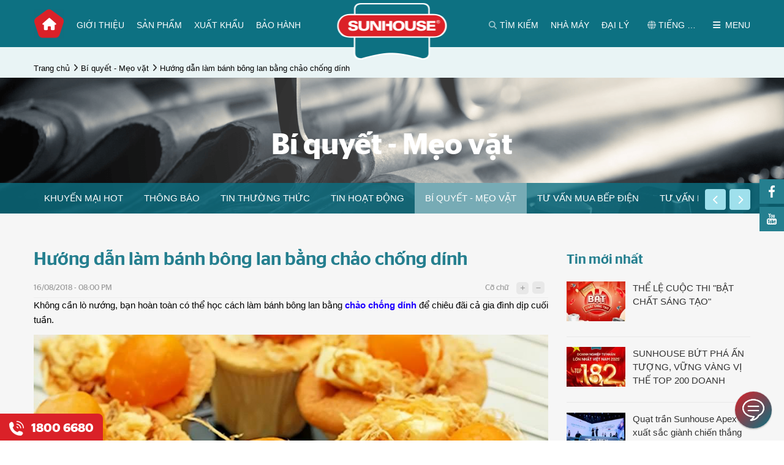

--- FILE ---
content_type: text/html; charset=utf-8
request_url: https://sunhouse.com.vn/bi-quyet-meo-vat/huong-dan-lam-banh-bong-lan-bang-chao-chong-dinh.html
body_size: 34445
content:


<!DOCTYPE html>
<html xmlns="http://www.w3.org/1999/xhtml" debug="true" lang="vi">
<head><title>
	Hướng dẫn làm bánh bông lan bằng chảo chống dính
</title><link rel='alternate' hreflang='vi-vn' href='https://sunhouse.com.vn' />

    <!-- #region Các thẻ meta và link -->
    <meta name="keywords" content="Hướng dẫn làm bánh bông lan bằng chảo chống dính"><meta name="description" content="Không cần lò nướng, bạn hoàn toàn có thể học cách làm bánh bông lan bằng chảo chống dính để chiêu đãi cả gia đình dịp cuối tuần."><link rel="canonical" href="https://sunhouse.com.vn/bi-quyet-meo-vat/huong-dan-lam-banh-bong-lan-bang-chao-chong-dinh.html" /><meta property="og:title" content="Hướng dẫn làm bánh bông lan bằng chảo chống dính"><meta property="og:site_name" content="https://sunhouse.com.vn/"><meta property="og:url" content="https://sunhouse.com.vn/bi-quyet-meo-vat/huong-dan-lam-banh-bong-lan-bang-chao-chong-dinh.html"><meta property="og:description" content="Không cần lò nướng, bạn hoàn toàn có thể học cách làm bánh bông lan bằng chảo chống dính để chiêu đãi cả gia đình dịp cuối tuần."><meta property="og:type" content="article"><meta property="og:image" content="https://sunhouse.com.vn/pic/news/1428_lam_banh_bong_lan_bang_chao_chong_dinh_1.jpg"><meta property="og:image:width" content="960"><meta property="og:image:height" content="500"><meta property="og:image:alt" content="Hướng dẫn làm bánh bông lan bằng chảo chống dính">
    <!-- #endregion -->
	<link rel="icon" href="https://sunhouse.com.vn/favicon.ico" />

    <!-- #region Các thẻ meta tĩnh -->
    <meta name="viewport" content="width=device-width, initial-scale=1" /><meta http-equiv="Content-Type" content="text/html; charset=UTF-8" /><meta name='robots' content='noodp,index,follow'/><meta name="theme-color" content="#DA2128" />
    <!-- #endregion -->

    <script type="application/ld+json">{"@context": "https://schema.org","@graph":[{"@type": "Organization","name": "Sunhouse","alternateName": "Sunhouse Group","url": "https://sunhouse.com.vn","logo": "https://sunhouse.com.vn/pic/banner/logo.png","contactPoint": [{"@type": "ContactPoint","telephone": "02432007698","contactType": "customer service","contactOption": "TollFree","areaServed": "VN","availableLanguage": "Vietnamese"},{"@type": "ContactPoint","telephone": "02435511212","contactType": "technical support"}],"sameAs": ["https://www.facebook.com/sunhouse.com.vn","https://www.youtube.com/channel/UCuUMw6wl9XYfRpaq_D1vGng","https://g.co/kgs/ejBJJ5","https://twitter.com/SunhouseG","https://www.instagram.com/sunhousegroup/","https://vn.linkedin.com/company/sunhouse-group","https://sunhouse.com.vn","https://sunhousegroup.tumblr.com/"]},{"@type": "LocalBusiness","name": "Sunhouse","image": "https://sunhouse.com.vn/pic/banner/logo.png","@id": "https://sunhouse.com.vn/#website","url": "https://sunhouse.com.vn","telephone": "02437366676","priceRange": "1000000","address": {"@type": "PostalAddress","streetAddress": "Tầng 12, tòa nhà Richy Tower, Số 35 Mạc Thái Tổ, Yên Hòa, Cầu Giấy","addressLocality": "Hà Nội","postalCode": "100000","addressCountry": "VN"},"geo": {"@type": "GeoCoordinates","latitude": 21.0171588,"longitude": 105.7907232},"openingHoursSpecification": {"@type": "OpeningHoursSpecification","dayOfWeek": ["Monday","Tuesday","Wednesday","Thursday","Friday","Saturday"],"opens": "08:00","closes": "18:00"},"sameAs": ["https://www.facebook.com/sunhouse.com.vn","https://twitter.com/SunhouseG","https://www.instagram.com/sunhousegroup/","https://www.youtube.com/channel/UCuUMw6wl9XYfRpaq_D1vGng","https://vn.linkedin.com/company/sunhouse-group","https://sunhousegroup.tumblr.com/","https://g.co/kgs/ejBJJ5","https://sunhouse.com.vn"]},{"@type": "WebSite","url": "https://sunhouse.com.vn","potentialAction": {"@type": "SearchAction","target": {"@type": "EntryPoint","urlTemplate": "https://sunhouse.com.vn/search/{search_term_string}"},"query-input": "required name=search_term_string"}},{"@type": "BreadcrumbList", "itemListElement": [{"@type": "ListItem", "position": 1, "name": "Trang chủ","item": "https://sunhouse.com.vn/"},{"@type": "ListItem", "position": 2, "name": "Bí quyết - Mẹo vặt","item": "https://sunhouse.com.vn/bi-quyet-meo-vat/"},{"@type": "ListItem", "position": 3, "name": "Hướng dẫn làm bánh bông lan bằng chảo chống dính","item": "https://sunhouse.com.vn/bi-quyet-meo-vat/huong-dan-lam-banh-bong-lan-bang-chao-chong-dinh.html"}]},{"@type": "BlogPosting","mainEntityOfPage": {"@type": "WebPage","@id": "https://sunhouse.com.vn/bi-quyet-meo-vat/huong-dan-lam-banh-bong-lan-bang-chao-chong-dinh.html"},"headline": "Hướng dẫn làm bánh bông lan bằng chảo chống dính","description": "Không cần lò nướng, bạn hoàn toàn có thể học cách làm bánh bông lan bằng chảo chống dính để chiêu đãi cả gia đình dịp cuối tuần.","image": "https://sunhouse.com.vn/pic/news/1428_lam_banh_bong_lan_bang_chao_chong_dinh_1.jpg",  "author": {"@type": "Organization","name": "Sunhouse","url": "https://sunhouse.com.vn"},  "publisher": {"@type": "Organization","name": "Sunhouse","logo": {"@type": "ImageObject","url": "https://sunhouse.com.vn/pic/banner/logo.png"}},"datePublished": "2018-08-16","dateModified": "2019-08-12"}]}</script>

    <!-- #region Facebook app id chung cho web -->
    <meta property="fb:app_id" content="1158196177653765" />
    <meta property="fb:admins" content="nguyenvanhoalh" />
    <!-- #endregion -->
        
    <!-- #region Các file Css -->
    <link rel="preload" crossorigin="anonymous" href="/themes/1000000/assets/css/fonts/StagSansVU-LightItalic.woff2" as="font" type="font/woff2" /><link rel="preload" crossorigin="anonymous" href="/themes/1000000/assets/fonts/fontawesome-webfont.woff2?v=4.7.0" as="font" type="font/woff2" /><link rel="preload" crossorigin="anonymous" href="/themes/1000000/assets/css/fonts/StagSansVU-Book.woff2" as="font" type="font/woff2" /><link rel="preload" crossorigin="anonymous" href="/themes/1000000/assets/css/fonts/StagSansVU-Semibold.woff2" as="font" type="font/woff2" /><link rel="preload" crossorigin="anonymous" href="/themes/1000000/assets/css/fonts/StagSansVU-Medium.woff2" as="font" type="font/woff2" /><link href="/themes/1000000/assets/css/main.min.css" rel="stylesheet" />
    <!-- #endregion -->        
       
    <!-- #region Các file JS -->
    
        <script src="/Themes/1000000/Assets/js/News.min.js" defer></script>
        
    
    <script type="text/javascript">        
        if (document.URL.indexOf("www.") > -1)
            window.location = document.URL.replace("www.", "");
    </script>

    <!-- #region Các mã có thể nhúng vào thẻ head như Google Analytics, Facebook,... -->
    <meta name='dmca-site-verification' content='Zy9BdUFjZ1k4K3pMQ21hS09Xc0hjZz090' />
<!-- Google Tag Manager -->
<script>(function(w,d,s,l,i){w[l]=w[l]||[];w[l].push({'gtm.start':
new Date().getTime(),event:'gtm.js'});var f=d.getElementsByTagName(s)[0],
j=d.createElement(s),dl=l!='dataLayer'?'&l='+l:'';j.async=true;j.src=
'https://www.googletagmanager.com/gtm.js?id='+i+dl;f.parentNode.insertBefore(j,f);
})(window,document,'script','dataLayer','GTM-MTDD9VG');</script>
<!-- End Google Tag Manager -->	

<script>var BotStar={appId:"sa6733f5b-6382-4838-865a-9f28f06fb3cf",mode:"livechat"};!function(t,a){var e=function(){(e.q=e.q||[]).push(arguments)};e.q=e.q||[],t.BotStarApi=e;!function(){var t=a.createElement("script");t.type="text/javascript",t.async=!0,t.src="https://widget.botstar.com/static/js/widget.js";var e=a.getElementsByTagName("script")[0];e.parentNode.insertBefore(t,e)}();}(window,document)</script>


<script>
if (window.location.protocol === "http:" && document.URL.indexOf("localhost") < 0) {
            var restOfUrl = window.location.href.substr(5);
            window.location = "https:" + restOfUrl;
        }
</script>
<meta name="google-site-verification" content="B3P3uGpU5hqfXnAilAfOjC0oX466Za5lQk5hHK3gebk" />

<!-- Hotjar Tracking Code for sunhouse.com.vn -->
<script>
    (function(h,o,t,j,a,r){
        h.hj=h.hj||function(){(h.hj.q=h.hj.q||[]).push(arguments)};
        h._hjSettings={hjid:1812805,hjsv:6};
        a=o.getElementsByTagName('head')[0];
        r=o.createElement('script');r.async=1;
        r.src=t+h._hjSettings.hjid+j+h._hjSettings.hjsv;
        a.appendChild(r);
    })(window,document,'https://static.hotjar.com/c/hotjar-','.js?sv=');
</script>
<!-- Google tag (gtag.js) -->
<script async src="https://www.googletagmanager.com/gtag/js?id=AW-11006955196"></script>
<script>
  window.dataLayer = window.dataLayer || [];
  function gtag(){dataLayer.push(arguments);}
  gtag('js', new Date());

  gtag('config', 'AW-11006955196');
</script>
<meta name="google-site-verification" content="OjJonfcknKWHCU9ffXgaAPZ8bQzmjMKqYGv86bcSLiI" />

<script>
!function (w, d, t) {
  w.TiktokAnalyticsObject=t;var ttq=w[t]=w[t]||[];ttq.methods=["page","track","identify","instances","debug","on","off","once","ready","alias","group","enableCookie","disableCookie"],ttq.setAndDefer=function(t,e){t[e]=function(){t.push([e].concat(Array.prototype.slice.call(arguments,0)))}};for(var i=0;i<ttq.methods.length;i++)ttq.setAndDefer(ttq,ttq.methods[i]);ttq.instance=function(t){for(var e=ttq._i[t]||[],n=0;n<ttq.methods.length;n++)ttq.setAndDefer(e,ttq.methods[n]);return e},ttq.load=function(e,n){var i="https://analytics.tiktok.com/i18n/pixel/events.js";ttq._i=ttq._i||{},ttq._i[e]=[],ttq._i[e]._u=i,ttq._t=ttq._t||{},ttq._t[e]=+new Date,ttq._o=ttq._o||{},ttq._o[e]=n||{};var o=document.createElement("script");o.type="text/javascript",o.async=!0,o.src=i+"?sdkid="+e+"&lib="+t;var a=document.getElementsByTagName("script")[0];a.parentNode.insertBefore(o,a)};

  ttq.load('COTJ5OBC77UF83EUTFJ0');
  ttq.page();
}(window, document, 'ttq');
</script>


<script>
!function (w, d, t) {
  w.TiktokAnalyticsObject=t;var ttq=w[t]=w[t]||[];ttq.methods=["page","track","identify","instances","debug","on","off","once","ready","alias","group","enableCookie","disableCookie"],ttq.setAndDefer=function(t,e){t[e]=function(){t.push([e].concat(Array.prototype.slice.call(arguments,0)))}};for(var i=0;i<ttq.methods.length;i++)ttq.setAndDefer(ttq,ttq.methods[i]);ttq.instance=function(t){for(var e=ttq._i[t]||[],n=0;n<ttq.methods.length;n++)ttq.setAndDefer(e,ttq.methods[n]);return e},ttq.load=function(e,n){var i="https://analytics.tiktok.com/i18n/pixel/events.js";ttq._i=ttq._i||{},ttq._i[e]=[],ttq._i[e]._u=i,ttq._t=ttq._t||{},ttq._t[e]=+new Date,ttq._o=ttq._o||{},ttq._o[e]=n||{};var o=document.createElement("script");o.type="text/javascript",o.async=!0,o.src=i+"?sdkid="+e+"&lib="+t;var a=document.getElementsByTagName("script")[0];a.parentNode.insertBefore(o,a)};

  ttq.load('COTJ5OBC77UF83EUTFJ0');
  ttq.page();
}(window, document, 'ttq');
</script>
<link rel="stylesheet" href="https://cdnjs.cloudflare.com/ajax/libs/font-awesome/6.2.1/css/all.min.css" integrity="sha512-MV7K8+y+gLIBoVD59lQIYicR65iaqukzvf/nwasF0nqhPay5w/9lJmVM2hMDcnK1OnMGCdVK+iQrJ7lzPJQd1w==" crossorigin="anonymous" referrerpolicy="no-referrer" />


<script src="https://analytics.ahrefs.com/analytics.js" data-key="0kGhATV5C9Q8k/86eF+IQw" async></script>

<meta name="ahrefs-site-verification" content="c94d72d4248399c47b839c5424128866907b35407fef4548ad6ff94dde8b09d6">

    <!-- #endregion -->		
</head>
<body>
    <!-- #region Các mã có thể nhúng vào đầu thẻ body như Google Analytics, Facebook,... -->
    <!-- Google Tag Manager (noscript) -->
<noscript><iframe src="https://www.googletagmanager.com/ns.html?id=GTM-MTDD9VG"
height="0" width="0" style="display:none;visibility:hidden"></iframe></noscript>
<!-- End Google Tag Manager (noscript) -->

    <!-- #endregion -->
	
    <!-- #region Thanh loading ajax -->
    <div class="progress-ajax-wrap"><div class="progress"><div class="progress-bar progress-bar-striped progress-bar-animated" role="progressbar" aria-valuenow="100" aria-valuemin="0" aria-valuemax="100" style="width:100%"></div></div></div>
    <!-- #endregion -->
    
    <!-- #region Các biến dùng dung trong js được lấy từ code behind -->
    <script>
        var NoImageSrcThumb = "/pic/noimage/no-image-thumb.png";
        var NoImageSrcSmall = "/pic/noimage/no-image-small.png";
        var NoImageSrcCompact = "/pic/noimage/no-image-compact.png";
        var NoImageSrcMedium = "/pic/noimage/no-image-medium.png";
        var NoImageSrcLarge = "/pic/noimage/no-image-large.png";

        var NoMaleImageSrcThumb = "/pic/noimage/man-thumb.png";
        var NoMaleImageSrcSmall = "/pic/noimage/man-small.png";
        var NoMaleImageSrcCompact = "/pic/noimage/man-compact.png";
        var NoMaleImageSrcMedium = "/pic/noimage/man-medium.png";
        var NoMaleImageSrcLarge = "/pic/noimage/man-large.png";

        var NoFemaleImageSrcThumb = "/pic/noimage/woman-thumb.png";
        var NoFemaleImageSrcSmall = "/pic/noimage/woman-small.png";
        var NoFemaleImageSrcCompact = "/pic/noimage/woman-compact.png";
        var NoFemaleImageSrcMedium = "/pic/noimage/woman-medium.png";
        var NoFemaleImageSrcLarge = "/pic/noimage/woman-large.png";
    </script>
    <!-- #endregion -->    
    
    
    <!-- #region Header chung -->
    <div class="header_box">
        <div class="container">
            
<div class="menuResBtn">
    <span class="openMenuRes"></span>
</div>
<div class="menuBoxRes">
    <div class="nganhHang">
        <div class="groupItem">
            <div class='itemBox' data-id='1091'>
                <div class='khungAnh'>
                    <a href='javascript:void(0)' class='khungAnhCrop0' title='Đồ gia dụng'>
                        <img src="[data-uri]" data-src="https://sunhouse.com.vn/pic/thumb/thumb/product/504x375.png" alt="Đồ gia dụng" class="lazyload" />
                    </a>
                </div>
                <div class='itemTitle'>
                    <a href='javascript:void(0)' title='Đồ gia dụng'>Đồ gia dụng</a>
                </div>
            </div><div class='itemBox' data-id='1092'>
                <div class='khungAnh'>
                    <a href='javascript:void(0)' class='khungAnhCrop0' title='Điện gia dụng'>
                        <img src="[data-uri]" data-src="https://sunhouse.com.vn/pic/thumb/thumb/product/89571.png" alt="Điện  gia dụng" class="lazyload" />
                    </a>
                </div>
                <div class='itemTitle'>
                    <a href='javascript:void(0)' title='Điện gia dụng'>Điện gia dụng</a>
                </div>
            </div><div class='itemBox' data-id='1244'>
                <div class='khungAnh'>
                    <a href='javascript:void(0)' class='khungAnhCrop0' title='Điện tử Điện lạnh'>
                        <img src="[data-uri]" data-src="https://sunhouse.com.vn/pic/thumb/thumb/product/Thiết kế chưa có tên (1).png" alt="Điện tử - Điện lạnh" class="lazyload" />
                    </a>
                </div>
                <div class='itemTitle'>
                    <a href='javascript:void(0)' title='Điện tử Điện lạnh'>Điện tử Điện lạnh</a>
                </div>
            </div><div class='itemBox' data-id='1093'>
                <div class='khungAnh'>
                    <a href='javascript:void(0)' class='khungAnhCrop0' title='Thiết bị nhà bếp'>
                        <img src="[data-uri]" data-src="https://sunhouse.com.vn/pic/thumb/thumb/product/MMB82052-TMD.629.png" alt="Thiết bị  nhà bếp" class="lazyload" />
                    </a>
                </div>
                <div class='itemTitle'>
                    <a href='javascript:void(0)' title='Thiết bị nhà bếp'>Thiết bị nhà bếp</a>
                </div>
            </div><div class='itemBox' data-id='1271'>
                <div class='khungAnh'>
                    <a href='javascript:void(0)' class='khungAnhCrop0' title='Đồ dùng  nhà bếp'>
                        <img src="[data-uri]" data-src="https://sunhouse.com.vn/pic/thumb/thumb/product/DNNB.png" alt="Đồ dùng nhà bếp" class="lazyload" />
                    </a>
                </div>
                <div class='itemTitle'>
                    <a href='javascript:void(0)' title='Đồ dùng  nhà bếp'>Đồ dùng  nhà bếp</a>
                </div>
            </div><div class='itemBox' data-id='2385'>
                <div class='khungAnh'>
                    <a href='javascript:void(0)' class='khungAnhCrop0' title='Tủ nhựa'>
                        <img src="[data-uri]" data-src="https://sunhouse.com.vn/pic/thumb/thumb/product/Đơn3T-xanh.0.png" alt="Tủ nhựa" class="lazyload" />
                    </a>
                </div>
                <div class='itemTitle'>
                    <a href='javascript:void(0)' title='Tủ nhựa'>Tủ nhựa</a>
                </div>
            </div><div class='itemBox' data-id='1094'>
                <div class='khungAnh'>
                    <a href='javascript:void(0)' class='khungAnhCrop0' title='Điện dân dụng'>
                        <img src="[data-uri]" data-src="https://sunhouse.com.vn/pic/thumb/thumb/product/_16A5054(1).png" alt="Điện dân dụng" class="lazyload" />
                    </a>
                </div>
                <div class='itemTitle'>
                    <a href='javascript:void(0)' title='Điện dân dụng'>Điện dân dụng</a>
                </div>
            </div><div class='itemBox' data-id='1095'>
                <div class='khungAnh'>
                    <a href='javascript:void(0)' class='khungAnhCrop0' title='Thiết bị  điện công nghiệp'>
                        <img src="[data-uri]" data-src="https://sunhouse.com.vn/pic/thumb/thumb/product/thiet-bi-dien-cong-nghiep.png" alt="Thiết bị  điện công nghiệp" class="lazyload" />
                    </a>
                </div>
                <div class='itemTitle'>
                    <a href='javascript:void(0)' title='Thiết bị  điện công nghiệp'>Thiết bị  điện công nghiệp</a>
                </div>
            </div><div class='itemBox' data-id='2389'>
                <div class='khungAnh'>
                    <a href='javascript:void(0)' class='khungAnhCrop0' title='Thiết bị âm thanh'>
                        <img src="[data-uri]" data-src="https://sunhouse.com.vn/pic/thumb/thumb/product/LOA.png" alt="Thiết bị âm thanh" class="lazyload" />
                    </a>
                </div>
                <div class='itemTitle'>
                    <a href='javascript:void(0)' title='Thiết bị âm thanh'>Thiết bị âm thanh</a>
                </div>
            </div><div class='itemBox' data-id='2351'>
                <div class='khungAnh'>
                    <a href='javascript:void(0)' class='khungAnhCrop0' title='Dây cáp điện'>
                        <img src="[data-uri]" data-src="https://sunhouse.com.vn/pic/thumb/thumb/product/capdien.png" alt="Cáp điện" class="lazyload" />
                    </a>
                </div>
                <div class='itemTitle'>
                    <a href='javascript:void(0)' title='Dây cáp điện'>Dây cáp điện</a>
                </div>
            </div>                       
        </div>
    </div>
    <ul class="menuMainRes">
        <li><a href='https://sunhouse.com.vn/gioi-thieu' title='Giới thiệu'>Giới thiệu</a></li><li><a href='/xuat-khau' title='Xuất khẩu'>Xuất khẩu</a></li><li><a href='https://sunhouse.com.vn/bao-hanh' title='Bảo hành'>Bảo hành</a></li><li><a href='https://sunhouse.com.vn/dai-ly' title='Nhà phân phối, đại lý'>Nhà phân phối, đại lý</a></li><li><a href='http://nhamay.sunhouse.com.vn/' title='Nhà máy'>Nhà máy</a></li><li><a href='https://sunhouse.com.vn/tin-tuc' title='Tin tức & Sự kiện'>Tin tức & Sự kiện</a></li><li><a href='/tuyen-dung/xem-toan-bo-tin' title='Tuyển dụng'>Tuyển dụng</a></li><li><a href='https://sunhouse.com.vn/cau-hoi-thuong-gap' title='Câu hỏi thường gặp'>Câu hỏi thường gặp</a></li><li><a href='https://sunhouse.com.vn/lien-he' title='Liên hệ'>Liên hệ</a></li>        
    </ul>
    <ul class="menuOther">
        
   
        <li><a href="http://sunhouse.com.vn"><i class="fa fa-globe" aria-hidden="true"></i> Tiếng Việt</a></li>
        <li><a href="http://en.sunhouse.com.vn"><i class="fa fa-globe" aria-hidden="true"></i> English</a></li>
        
        
        <li class="accountShow" data-id="tai-khoan"><a href="javascript:void(0);" title="Tài khoản"><i class="fa fa-user" aria-hidden="true"></i> Tài khoản</a></li>
    </ul>
</div>
<div class="menuBoxRes subMenuNganhHang">
    <a class="back" href="javascript:void(0);" title="Quay lại"><i class="fa fa-chevron-left" aria-hidden="true"></i> Quay lại</a>
    <ul class='menuMainRes' data-parent-id='1091'>
        <li class='title'>Đồ gia dụng <i class='fa fa-chevron-right' aria-hidden='true'></i></li>
        <li><a href='https://sunhouse.com.vn/dong-san-pham-cao-cap-ultra-titanium' title='Dòng sản phẩm cao cấp Sunhouse Titanium' >Dòng sản phẩm cao cấp Sunhouse Titanium</a></li><li><a href='https://sunhouse.com.vn/bo-noi-anod' title='Bộ nồi Anod' >Bộ nồi Anod</a></li><li><a href='https://sunhouse.com.vn/chao-inox' title='Chảo Inox' >Chảo Inox</a></li><li><a href='https://sunhouse.com.vn/bo-noi-inox' title='Bộ nồi Inox' >Bộ nồi Inox</a></li><li><a href='https://sunhouse.com.vn/chao-chong-dinh' title='Chảo chống dính' >Chảo chống dính</a></li><li><a href='https://sunhouse.com.vn/bo-noi-nhom' title='Nồi nhôm' >Nồi nhôm</a></li><li><a href='https://sunhouse.com.vn/noi-ap-suat' title='Nồi áp suất' >Nồi áp suất</a></li><li><a href='https://sunhouse.com.vn/noi-inox' title='Nồi Inox' >Nồi Inox</a></li><li><a href='https://sunhouse.com.vn/noi-quay-bot' title='Quánh' >Quánh</a></li><li><a href='https://sunhouse.com.vn/noi-anod' title='Nồi Anod' >Nồi Anod</a></li><li><a href='https://sunhouse.com.vn/bo-noi-chao' title='Bộ nồi chảo' >Bộ nồi chảo</a></li>
    </ul><ul class='menuMainRes' data-parent-id='1092'>
        <li class='title'>Điện gia dụng <i class='fa fa-chevron-right' aria-hidden='true'></i></li>
        <li><a href='https://sunhouse.com.vn/noi-chien-khong-dau' title='Nồi chiên không dầu' >Nồi chiên không dầu</a></li><li><a href='https://sunhouse.com.vn/may-massage' title='Máy massage ' >Máy massage </a></li><li><a href='https://sunhouse.com.vn/noi-com-dien' title='Nồi cơm điện' >Nồi cơm điện</a></li><li><a href='https://sunhouse.com.vn/may-xay-sinh-to' title='Máy xay sinh tố' >Máy xay sinh tố</a></li><li><a href='https://sunhouse.com.vn/may-ep-trai-cay' title='Máy ép hoa quả' >Máy ép hoa quả</a></li><li><a href='https://sunhouse.com.vn/quat-dung' title='Quạt đứng' >Quạt đứng</a></li><li><a href='https://sunhouse.com.vn/quat-tran' title='Quạt trần' >Quạt trần</a></li><li><a href='https://sunhouse.com.vn/bep-nuong-dien' title='Bếp nướng' >Bếp nướng</a></li><li><a href='https://sunhouse.com.vn/quat-tich-dien' title='Quạt sạc' >Quạt sạc</a></li><li><a href='https://sunhouse.com.vn/noi-ap-suat-dien' title='Nồi áp suất điện' >Nồi áp suất điện</a></li><li><a href='https://sunhouse.com.vn/noi-lau-dien' title='Lẩu điện' >Lẩu điện</a></li><li><a href='https://sunhouse.com.vn/bep-hong-ngoai' title='Bếp hồng ngoại' >Bếp hồng ngoại</a></li><li><a href='https://sunhouse.com.vn/bep-tu' title='Bếp điện từ đơn' >Bếp điện từ đơn</a></li><li><a href='https://sunhouse.com.vn/may-lam-sua-dau-nanh' title='Máy làm sữa hạt' >Máy làm sữa hạt</a></li><li><a href='https://sunhouse.com.vn/lo-nuong' title='Lò nướng' >Lò nướng</a></li><li><a href='https://sunhouse.com.vn/may-vat-cam' title='Máy vắt cam' >Máy vắt cam</a></li><li><a href='https://sunhouse.com.vn/lo-vi-song' title='Lò vi sóng' >Lò vi sóng</a></li><li><a href='https://sunhouse.com.vn/am-sieu-toc' title='Ấm siêu tốc' >Ấm siêu tốc</a></li><li><a href='https://sunhouse.com.vn/binh-thuy-dien' title='Bình thủy điện' >Bình thủy điện</a></li><li><a href='https://sunhouse.com.vn/ban-la' title='Bàn là' >Bàn là</a></li><li><a href='https://sunhouse.com.vn/may-say-toc' title='Máy sấy tóc' >Máy sấy tóc</a></li><li><a href='https://sunhouse.com.vn/may-xay-thit' title='Máy xay thịt' >Máy xay thịt</a></li><li><a href='https://sunhouse.com.vn/may-say-quan-ao' title='Máy sấy quần áo' >Máy sấy quần áo</a></li><li><a href='https://sunhouse.com.vn/quat-suoi' title='Sưởi phòng tắm' >Sưởi phòng tắm</a></li><li><a href='https://sunhouse.com.vn/suoi-dien' title='Sưởi phòng' >Sưởi phòng</a></li><li><a href='https://sunhouse.com.vn/tam-nuoc' title='Tăm nước' >Tăm nước</a></li>
    </ul><ul class='menuMainRes' data-parent-id='1244'>
        <li class='title'>Điện tử Điện lạnh <i class='fa fa-chevron-right' aria-hidden='true'></i></li>
        <li><a href='https://sunhouse.com.vn/dieu-hoa' title='Điều hòa không khí' >Điều hòa không khí</a></li><li><a href='https://sunhouse.com.vn/may-loc-nuoc' title='Máy lọc nước gia đình ' >Máy lọc nước gia đình </a></li><li><a href='https://sunhouse.com.vn/may-lam-mat-khong-khi' title='Máy làm mát không khí - Quạt điều hòa' >Máy làm mát không khí - Quạt điều hòa</a></li><li><a href='https://sunhouse.com.vn/mang-loc' title='Màng lọc không khí' >Màng lọc không khí</a></li><li><a href='https://sunhouse.com.vn/may-hut-am' title='Máy hút ẩm' >Máy hút ẩm</a></li><li><a href='https://sunhouse.com.vn/may-loc-khong-khi' title='Máy lọc không khí ' >Máy lọc không khí </a></li><li><a href='https://sunhouse.com.vn/tu-dong-tu-mat' title='Tủ đông' >Tủ đông</a></li><li><a href='https://sunhouse.com.vn/cay-nuoc-nong-lanh' title='Cây nước nóng lạnh' >Cây nước nóng lạnh</a></li><li><a href='https://sunhouse.com.vn/binh-nuoc-nong' title='Bình nước nóng' >Bình nước nóng</a></li><li><a href='https://sunhouse.com.vn/loi-loc-nuoc' title='Lõi lọc nước' >Lõi lọc nước</a></li>
    </ul><ul class='menuMainRes' data-parent-id='1093'>
        <li class='title'>Thiết bị nhà bếp <i class='fa fa-chevron-right' aria-hidden='true'></i></li>
        <li><a href='https://sunhouse.com.vn/bo-thiet-bi-nha-bep-quoc-dan' title='Bộ Thiết bị nhà bếp quốc dân' >Bộ Thiết bị nhà bếp quốc dân</a></li><li><a href='https://sunhouse.com.vn/bep-tu-doi' title='Bếp từ đôi' >Bếp từ đôi</a></li><li><a href='https://sunhouse.com.vn/bep-doi-dien-tu-hong-ngoai' title='Bếp điện từ hồng ngoại' >Bếp điện từ hồng ngoại</a></li><li><a href='https://sunhouse.com.vn/may-hut-mui' title='Máy hút mùi' >Máy hút mùi</a></li><li><a href='https://sunhouse.com.vn/bep-hong-ngoai-doi' title='Bếp hồng ngoại đôi' >Bếp hồng ngoại đôi</a></li><li><a href='https://sunhouse.com.vn/may-rua-bat' title='Máy rửa bát' >Máy rửa bát</a></li><li><a href='https://sunhouse.com.vn/bep-gas' title='Bếp gas dương' >Bếp gas dương</a></li><li><a href='https://sunhouse.com.vn/bep-gas-am' title='Bếp gas âm' >Bếp gas âm</a></li><li><a href='https://sunhouse.com.vn/bep-gas-hong-ngoai' title='Bếp gas hồng ngoại' >Bếp gas hồng ngoại</a></li><li><a href='https://sunhouse.com.vn/van-gas' title='Van gas' >Van gas</a></li>
    </ul><ul class='menuMainRes' data-parent-id='1271'>
        <li class='title'>Đồ dùng  nhà bếp <i class='fa fa-chevron-right' aria-hidden='true'></i></li>
        <li><a href='https://sunhouse.com.vn/coc-binh-giu-nhiet' title='Cốc & Bình Giữ nhiệt ' >Cốc & Bình Giữ nhiệt </a></li><li><a href='https://sunhouse.com.vn/ve-sinh-nha-cua' title='Vệ sinh nhà cửa' >Vệ sinh nhà cửa</a></li><li><a href='https://sunhouse.com.vn/mang-tui-gang' title='Màng/Túi/ Găng' >Màng/Túi/ Găng</a></li><li><a href='https://sunhouse.com.vn/phich-am-giu-nhiet' title='Phích & Ấm giữ nhiệt' >Phích & Ấm giữ nhiệt</a></li><li><a href='https://sunhouse.com.vn/dung-cu-nau-an' title='Dụng cụ nấu ăn' >Dụng cụ nấu ăn</a></li><li><a href='https://sunhouse.com.vn/hop-bao-quan' title='Hộp bảo quản thực phẩm' >Hộp bảo quản thực phẩm</a></li>
    </ul><ul class='menuMainRes' data-parent-id='2385'>
        <li class='title'>Tủ nhựa <i class='fa fa-chevron-right' aria-hidden='true'></i></li>
        <li><a href='https://sunhouse.com.vn/tu-nhua-tre-em' title='Tủ nhựa trẻ em' >Tủ nhựa trẻ em</a></li><li><a href='https://sunhouse.com.vn/tu-nhua-so-sinh' title='Tủ nhựa sơ sinh' >Tủ nhựa sơ sinh</a></li><li><a href='https://sunhouse.com.vn/tu-nhua-gia-dinh' title='Tủ nhựa gia đình' >Tủ nhựa gia đình</a></li><li><a href='https://sunhouse.com.vn/tu-giay' title='Tủ giày' >Tủ giày</a></li>
    </ul><ul class='menuMainRes' data-parent-id='1094'>
        <li class='title'>Điện dân dụng <i class='fa fa-chevron-right' aria-hidden='true'></i></li>
        <li><a href='https://sunhouse.com.vn/den-led-downlight' title='Đèn Led Downlight' >Đèn Led Downlight</a></li><li><a href='https://sunhouse.com.vn/thiet-bi-dien' title='Thiết bị điện' >Thiết bị điện</a></li><li><a href='https://sunhouse.com.vn/den-led-op-tuong' title='Đèn Led ốp tường' >Đèn Led ốp tường</a></li><li><a href='https://sunhouse.com.vn/den-led-day' title='Đèn Led dây' >Đèn Led dây</a></li><li><a href='https://sunhouse.com.vn/den-led-trang-tri' title='Đèn Led trang trí' >Đèn Led trang trí</a></li><li><a href='https://sunhouse.com.vn/den-pha-led' title='Đèn pha Led' >Đèn pha Led</a></li><li><a href='https://sunhouse.com.vn/den-duong' title='Đèn đường' >Đèn đường</a></li><li><a href='https://sunhouse.com.vn/den-pha-nang-luong-mat-troi' title='Đèn pha năng lượng mặt trời' >Đèn pha năng lượng mặt trời</a></li><li><a href='https://sunhouse.com.vn/den-led-nam' title='Đèn Led nấm' >Đèn Led nấm</a></li><li><a href='https://sunhouse.com.vn/den-led-bulb' title='Đèn Led Bulb' >Đèn Led Bulb</a></li><li><a href='https://sunhouse.com.vn/den-led-tuyp' title='Đèn Led tuýp' >Đèn Led tuýp</a></li><li><a href='https://sunhouse.com.vn/den-tuyp-ban-nguyet' title='Đèn tuýp bán nguyệt' >Đèn tuýp bán nguyệt</a></li><li><a href='https://sunhouse.com.vn/den-ceiling' title='Đèn Led Ceiling' >Đèn Led Ceiling</a></li><li><a href='https://sunhouse.com.vn/den-ban' title='Đèn bàn' >Đèn bàn</a></li><li><a href='https://sunhouse.com.vn/den-pin' title='Đèn pin' >Đèn pin</a></li><li><a href='https://sunhouse.com.vn/vot-muoi' title='Vợt muỗi' >Vợt muỗi</a></li><li><a href='https://sunhouse.com.vn/o-cam-dien' title='Ổ cắm điện' >Ổ cắm điện</a></li><li><a href='https://sunhouse.com.vn/den-tich-dien' title='Đèn tích điện' >Đèn tích điện</a></li><li><a href='https://sunhouse.com.vn/bang-keo-cach-dien' title='Băng keo cách điện' >Băng keo cách điện</a></li><li><a href='https://sunhouse.com.vn/den-compact' title='Đèn compact' >Đèn compact</a></li>
    </ul><ul class='menuMainRes' data-parent-id='1095'>
        <li class='title'>Thiết bị  điện công nghiệp <i class='fa fa-chevron-right' aria-hidden='true'></i></li>
        <li><a href='https://sunhouse.com.vn/tu-dien-ha-the' title='Tủ điện hạ thế' target='_blank' rel='nofollow'>Tủ điện hạ thế</a></li><li><a href='https://sunhouse.com.vn/thang-mang-cap' title='Thang máng cáp' target='_blank' rel='nofollow'>Thang máng cáp</a></li><li><a href='https://sunhouse.com.vn/dau-cap-hop-noi' title='Đầu cáp hộp nối' target='_blank' rel='nofollow'>Đầu cáp hộp nối</a></li><li><a href='https://sunhouse.com.vn/tu-trung-the' title='Tủ trung thế' target='_blank' rel='nofollow'>Tủ trung thế</a></li><li><a href='https://sunhouse.com.vn/thiet-bi-dong-cat-dien' title='Thiết bị đóng cắt' target='_blank' rel='nofollow'>Thiết bị đóng cắt</a></li><li><a href='https://sunhouse.com.vn/dcn-cap-dien' title='Cáp điện' target='_blank' rel='nofollow'>Cáp điện</a></li><li><a href='https://sunhouse.com.vn/thiet-bi-do-dem' title='Thiết bị đo đếm' target='_blank' rel='nofollow'>Thiết bị đo đếm</a></li><li><a href='https://sunhouse.com.vn/busway-dcn' title='Busway' target='_blank' rel='nofollow'>Busway</a></li><li><a href='https://sunhouse.com.vn/may-bien-ap' title='Máy biến áp' target='_blank' rel='nofollow'>Máy biến áp</a></li><li><a href='https://sunhouse.com.vn/may-phat-dien' title='Máy phát điện' target='_blank' rel='nofollow'>Máy phát điện</a></li>
    </ul><ul class='menuMainRes' data-parent-id='2389'>
        <li class='title'>Thiết bị âm thanh <i class='fa fa-chevron-right' aria-hidden='true'></i></li>
        <li><a href='https://sunhouse.com.vn/loa-keo-don' title='Loa kéo đơn' >Loa kéo đơn</a></li><li><a href='https://sunhouse.com.vn/loa-keo-doi' title='Loa kéo đôi' >Loa kéo đôi</a></li><li><a href='https://sunhouse.com.vn/loa-xach-tay' title='Loa xách tay' >Loa xách tay</a></li>
    </ul><ul class='menuMainRes' data-parent-id='2351'>
        <li class='title'>Dây cáp điện <i class='fa fa-chevron-right' aria-hidden='true'></i></li>
        <li><a href='https://sunhouse.com.vn/nhom-hang-cap-dien' title='Nhóm hàng Cáp điện' >Nhóm hàng Cáp điện</a></li>
    </ul>
    
    
        <ul class="menuMainRes" data-parent-id="tai-khoan">
            <li class="title">Tài khoản <i class="fa fa-chevron-right" aria-hidden="true"></i></li>
            <li><a href="/dang-nhap">Đăng nhập</a></li>
            <li><a href="/dang-ky">Tạo tài khoản mới</a></li>
        </ul>
    
    
</div>
<style>
    /*css viết thêm để ẩn hiện submenu res*/
    .subMenuNganhHang .menuMainRes{display:none}
</style>

<script>
    /*js viết thêm để ẩn hiện submenu res*/
    //Đã chuyển vào NeedToAllModule.js
</script>

<div class="menuBox">
    <ul class="menuMain">
        <li class="home active"><a href="https://sunhouse.com.vn/" title="Trang chủ"><i class="fa fa-home" aria-hidden="true"></i>Trang chủ</a></li>        
        <li><a href='https://sunhouse.com.vn/gioi-thieu' title='Giới thiệu' rel='nofollow'>Giới thiệu</a><span class='openSub'></span><ul class='subMenu'><li><a href='/nha-la-bep-bep-la-sunhouse' title='Về tập đoàn SUNHOUSE' rel='nofollow'>Về tập đoàn SUNHOUSE</a></li><li><a href='/thong-diep-cua-chu-tich-hoi-dong-quan-tri-tap-doan-sunhouse' title='Thông điệp của Chủ tịch HĐQT' rel='nofollow'>Thông điệp của Chủ tịch HĐQT</a></li><li><a href='/co-cau-to-chuc' title='Cơ cấu tổ chức' rel='nofollow'>Cơ cấu tổ chức</a></li><li><a href='/thanh-tich-giai-thuong' title='Thành tích giải thưởng' rel='nofollow'>Thành tích giải thưởng</a></li><li><a href='https://sunhouse.com.vn/video' title='SUNHOUSE TV' rel='nofollow'>SUNHOUSE TV</a></li></ul></li><li class='megaMenu'><a href='https://sunhouse.com.vn/san-pham' title='Sản phẩm' rel='nofollow'>Sản phẩm</a><span class='openSub'></span>
	<div class='menuSanPham'>
		<div class='container'>
			<div class='col1'>
				<div class='listDanhMuc'>
					<div class='title'>Danh mục sản phẩm <i class='fa fa-chevron-right' aria-hidden='true'></i></div>
					<ul><li class='menu-cate' data-id='cate_1091'><a href='https://sunhouse.com.vn/do-gia-dung'><span>Đồ gia dụng</span></a></li><li class='menu-cate' data-id='cate_1092'><a href='https://sunhouse.com.vn/dien-gia-dung'><span>Điện gia dụng</span></a></li><li class='menu-cate' data-id='cate_1244'><a href='https://sunhouse.com.vn/dien-tu-dien-lanh'><span>Điện tử Điện lạnh</span></a></li><li class='menu-cate' data-id='cate_1093'><a href='https://sunhouse.com.vn/thiet-bi-nha-bep'><span>Thiết bị nhà bếp</span></a></li><li class='menu-cate' data-id='cate_1271'><a href='https://sunhouse.com.vn/do-dung-nha-bep'><span>Đồ dùng  nhà bếp</span></a></li><li class='menu-cate' data-id='cate_2385'><a href='https://sunhouse.com.vn/tu-nhua'><span>Tủ nhựa</span></a></li><li class='menu-cate' data-id='cate_1094'><a href='https://sunhouse.com.vn/dien-dan-dung'><span>Điện dân dụng</span></a></li><li class='menu-cate' data-id='cate_1095'><a href='https://sunhouse.com.vn/thiet-bi-dien-cong-nghiep'><span>Thiết bị  điện công nghiệp</span></a></li><li class='menu-cate' data-id='cate_2389'><a href='https://sunhouse.com.vn/thiet-bi-am-thanh'><span>Thiết bị âm thanh</span></a></li><li class='menu-cate' data-id='cate_2351'><a href='https://sunhouse.com.vn/cap-dien'><span>Dây cáp điện</span></a></li></ul>
				</div>
			</div>
			<div class='col2'>
				<div class='listDanhMuc'>
					<div class='title'>Nổi bật</div>
					<div class='menu-sub-cate' data-parent-id='cate_1091'>
	<ul>
		<li><a href='https://sunhouse.com.vn/do-gia-dung/dong-san-pham-cao-cap-ultra-titanium' title='Dòng sản phẩm cao cấp Sunhouse Titanium' >Dòng sản phẩm cao cấp Sunhouse Titanium</a></li><li><a href='https://sunhouse.com.vn/do-gia-dung/bo-noi-anod' title='Bộ nồi Anod' >Bộ nồi Anod</a></li><li><a href='https://sunhouse.com.vn/do-gia-dung/chao-inox' title='Chảo Inox' >Chảo Inox</a></li><li><a href='https://sunhouse.com.vn/do-gia-dung/bo-noi-inox' title='Bộ nồi Inox' >Bộ nồi Inox</a></li><li><a href='https://sunhouse.com.vn/do-gia-dung/chao-chong-dinh' title='Chảo chống dính' >Chảo chống dính</a></li><li><a href='https://sunhouse.com.vn/do-gia-dung/bo-noi-nhom' title='Nồi nhôm' >Nồi nhôm</a></li>                                
	</ul>
	<a class='more1' href='https://sunhouse.com.vn/do-gia-dung' title='Xem tất cả danh mục'>Xem tất cả danh mục <i class='fa fa-chevron-right' aria-hidden='true'></i></a>
</div><div class='menu-sub-cate' data-parent-id='cate_1092'>
	<ul>
		<li><a href='https://sunhouse.com.vn/dien-gia-dung/noi-chien-khong-dau' title='Nồi chiên không dầu' >Nồi chiên không dầu</a></li><li><a href='https://sunhouse.com.vn/dien-gia-dung/may-massage' title='Máy massage ' >Máy massage </a></li><li><a href='https://sunhouse.com.vn/dien-gia-dung/noi-com-dien' title='Nồi cơm điện' >Nồi cơm điện</a></li><li><a href='https://sunhouse.com.vn/dien-gia-dung/may-xay-sinh-to' title='Máy xay sinh tố' >Máy xay sinh tố</a></li><li><a href='https://sunhouse.com.vn/dien-gia-dung/may-ep-trai-cay' title='Máy ép hoa quả' >Máy ép hoa quả</a></li><li><a href='https://sunhouse.com.vn/dien-gia-dung/quat-dung' title='Quạt đứng' >Quạt đứng</a></li>                                
	</ul>
	<a class='more1' href='https://sunhouse.com.vn/dien-gia-dung' title='Xem tất cả danh mục'>Xem tất cả danh mục <i class='fa fa-chevron-right' aria-hidden='true'></i></a>
</div><div class='menu-sub-cate' data-parent-id='cate_1244'>
	<ul>
		<li><a href='https://sunhouse.com.vn/dien-tu-dien-lanh/dieu-hoa' title='Điều hòa không khí' >Điều hòa không khí</a></li><li><a href='https://sunhouse.com.vn/dien-tu-dien-lanh/may-loc-nuoc' title='Máy lọc nước gia đình ' >Máy lọc nước gia đình </a></li><li><a href='https://sunhouse.com.vn/dien-tu-dien-lanh/may-lam-mat-khong-khi' title='Máy làm mát không khí - Quạt điều hòa' >Máy làm mát không khí - Quạt điều hòa</a></li><li><a href='https://sunhouse.com.vn/dien-tu-dien-lanh/mang-loc' title='Màng lọc không khí' >Màng lọc không khí</a></li><li><a href='https://sunhouse.com.vn/dien-tu-dien-lanh/may-hut-am' title='Máy hút ẩm' >Máy hút ẩm</a></li><li><a href='https://sunhouse.com.vn/dien-tu-dien-lanh/may-loc-khong-khi' title='Máy lọc không khí ' >Máy lọc không khí </a></li>                                
	</ul>
	<a class='more1' href='https://sunhouse.com.vn/dien-tu-dien-lanh' title='Xem tất cả danh mục'>Xem tất cả danh mục <i class='fa fa-chevron-right' aria-hidden='true'></i></a>
</div><div class='menu-sub-cate' data-parent-id='cate_1093'>
	<ul>
		<li><a href='https://sunhouse.com.vn/thiet-bi-nha-bep/bo-thiet-bi-nha-bep-quoc-dan' title='Bộ Thiết bị nhà bếp quốc dân' >Bộ Thiết bị nhà bếp quốc dân</a></li><li><a href='https://sunhouse.com.vn/thiet-bi-nha-bep/bep-tu-doi' title='Bếp từ đôi' >Bếp từ đôi</a></li><li><a href='https://sunhouse.com.vn/thiet-bi-nha-bep/bep-doi-dien-tu-hong-ngoai' title='Bếp điện từ hồng ngoại' >Bếp điện từ hồng ngoại</a></li><li><a href='https://sunhouse.com.vn/thiet-bi-nha-bep/may-hut-mui' title='Máy hút mùi' >Máy hút mùi</a></li><li><a href='https://sunhouse.com.vn/thiet-bi-nha-bep/bep-hong-ngoai-doi' title='Bếp hồng ngoại đôi' >Bếp hồng ngoại đôi</a></li><li><a href='https://sunhouse.com.vn/thiet-bi-nha-bep/may-rua-bat' title='Máy rửa bát' >Máy rửa bát</a></li>                                
	</ul>
	<a class='more1' href='https://sunhouse.com.vn/thiet-bi-nha-bep' title='Xem tất cả danh mục'>Xem tất cả danh mục <i class='fa fa-chevron-right' aria-hidden='true'></i></a>
</div><div class='menu-sub-cate' data-parent-id='cate_1271'>
	<ul>
		<li><a href='https://sunhouse.com.vn/do-dung-nha-bep/coc-binh-giu-nhiet' title='Cốc & Bình Giữ nhiệt ' >Cốc & Bình Giữ nhiệt </a></li><li><a href='https://sunhouse.com.vn/do-dung-nha-bep/ve-sinh-nha-cua' title='Vệ sinh nhà cửa' >Vệ sinh nhà cửa</a></li><li><a href='https://sunhouse.com.vn/do-dung-nha-bep/mang-tui-gang' title='Màng/Túi/ Găng' >Màng/Túi/ Găng</a></li><li><a href='https://sunhouse.com.vn/do-dung-nha-bep/phich-am-giu-nhiet' title='Phích & Ấm giữ nhiệt' >Phích & Ấm giữ nhiệt</a></li><li><a href='https://sunhouse.com.vn/do-dung-nha-bep/dung-cu-nau-an' title='Dụng cụ nấu ăn' >Dụng cụ nấu ăn</a></li><li><a href='https://sunhouse.com.vn/do-dung-nha-bep/hop-bao-quan' title='Hộp bảo quản thực phẩm' >Hộp bảo quản thực phẩm</a></li>                                
	</ul>
	
</div><div class='menu-sub-cate' data-parent-id='cate_2385'>
	<ul>
		<li><a href='https://sunhouse.com.vn/tu-nhua/tu-nhua-tre-em' title='Tủ nhựa trẻ em' >Tủ nhựa trẻ em</a></li><li><a href='https://sunhouse.com.vn/tu-nhua/tu-nhua-so-sinh' title='Tủ nhựa sơ sinh' >Tủ nhựa sơ sinh</a></li><li><a href='https://sunhouse.com.vn/tu-nhua/tu-nhua-gia-dinh' title='Tủ nhựa gia đình' >Tủ nhựa gia đình</a></li><li><a href='https://sunhouse.com.vn/tu-nhua/tu-giay' title='Tủ giày' >Tủ giày</a></li>                                
	</ul>
	
</div><div class='menu-sub-cate' data-parent-id='cate_1094'>
	<ul>
		<li><a href='https://sunhouse.com.vn/dien-dan-dung/den-led-downlight' title='Đèn Led Downlight' >Đèn Led Downlight</a></li><li><a href='https://sunhouse.com.vn/dien-dan-dung/thiet-bi-dien' title='Thiết bị điện' >Thiết bị điện</a></li><li><a href='https://sunhouse.com.vn/dien-dan-dung/den-led-op-tuong' title='Đèn Led ốp tường' >Đèn Led ốp tường</a></li><li><a href='https://sunhouse.com.vn/dien-dan-dung/den-led-day' title='Đèn Led dây' >Đèn Led dây</a></li><li><a href='https://sunhouse.com.vn/dien-dan-dung/den-led-trang-tri' title='Đèn Led trang trí' >Đèn Led trang trí</a></li><li><a href='https://sunhouse.com.vn/dien-dan-dung/den-pha-led' title='Đèn pha Led' >Đèn pha Led</a></li>                                
	</ul>
	<a class='more1' href='https://sunhouse.com.vn/dien-dan-dung' title='Xem tất cả danh mục'>Xem tất cả danh mục <i class='fa fa-chevron-right' aria-hidden='true'></i></a>
</div><div class='menu-sub-cate' data-parent-id='cate_1095'>
	<ul>
		<li><a href='https://sunhouse.com.vn/thiet-bi-dien-cong-nghiep/tu-dien-ha-the' title='Tủ điện hạ thế' target='_blank' rel='nofollow'>Tủ điện hạ thế</a></li><li><a href='https://sunhouse.com.vn/thiet-bi-dien-cong-nghiep/thang-mang-cap' title='Thang máng cáp' target='_blank' rel='nofollow'>Thang máng cáp</a></li><li><a href='https://sunhouse.com.vn/thiet-bi-dien-cong-nghiep/dau-cap-hop-noi' title='Đầu cáp hộp nối' target='_blank' rel='nofollow'>Đầu cáp hộp nối</a></li><li><a href='https://sunhouse.com.vn/thiet-bi-dien-cong-nghiep/tu-trung-the' title='Tủ trung thế' target='_blank' rel='nofollow'>Tủ trung thế</a></li><li><a href='https://sunhouse.com.vn/thiet-bi-dien-cong-nghiep/thiet-bi-dong-cat-dien' title='Thiết bị đóng cắt' target='_blank' rel='nofollow'>Thiết bị đóng cắt</a></li><li><a href='https://sunhouse.com.vn/thiet-bi-dien-cong-nghiep/dcn-cap-dien' title='Cáp điện' target='_blank' rel='nofollow'>Cáp điện</a></li>                                
	</ul>
	<a class='more1' href='https://sunhouse.com.vn/thiet-bi-dien-cong-nghiep' title='Xem tất cả danh mục'>Xem tất cả danh mục <i class='fa fa-chevron-right' aria-hidden='true'></i></a>
</div><div class='menu-sub-cate' data-parent-id='cate_2389'>
	<ul>
		<li><a href='https://sunhouse.com.vn/thiet-bi-am-thanh/loa-keo-don' title='Loa kéo đơn' >Loa kéo đơn</a></li><li><a href='https://sunhouse.com.vn/thiet-bi-am-thanh/loa-keo-doi' title='Loa kéo đôi' >Loa kéo đôi</a></li><li><a href='https://sunhouse.com.vn/thiet-bi-am-thanh/loa-xach-tay' title='Loa xách tay' >Loa xách tay</a></li>                                
	</ul>
	
</div><div class='menu-sub-cate' data-parent-id='cate_2351'>
	<ul>
		<li><a href='https://sunhouse.com.vn/cap-dien/nhom-hang-cap-dien' title='Nhóm hàng Cáp điện' >Nhóm hàng Cáp điện</a></li>                                
	</ul>
	
</div><div class='menu-sub-cate active' data-parent-id='cate_0'>
	<ul>
		<li><a href='https://sunhouse.com.vn/dong-san-pham-cao-cap-ultra-titanium' title='Dòng sản phẩm cao cấp Sunhouse Titanium'>Dòng sản phẩm cao cấp Sunhouse Titanium</a></li><li><a href='https://sunhouse.com.vn/bo-noi-anod' title='Bộ nồi Anod'>Bộ nồi Anod</a></li><li><a href='https://sunhouse.com.vn/chao-inox' title='Chảo Inox'>Chảo Inox</a></li><li><a href='https://sunhouse.com.vn/bo-noi-inox' title='Bộ nồi Inox'>Bộ nồi Inox</a></li><li><a href='https://sunhouse.com.vn/chao-chong-dinh' title='Chảo chống dính'>Chảo chống dính</a></li><li><a href='https://sunhouse.com.vn/bo-noi-nhom' title='Nồi nhôm'>Nồi nhôm</a></li>                                
	</ul>
	<a class='more1' href='https://sunhouse.com.vn/san-pham' title='Xem tất cả danh mục'>Xem tất cả danh mục <i class='fa fa-chevron-right' aria-hidden='true'></i></a>
</div>
				</div>
			</div>
			<div class='col3'>
				<div class='khungAnh menu-banner' data-parent-id='cate_1091'>
	<a class='khungAnhCrop0' href='/chao-chong-dinh/sunhouse-mama-sfp28ma-key' title='Chảo Trơn Sunhouse Mama Đáy Từ Sfp28ma' rel='nofollow'><img src="[data-uri]" data-src="https://sunhouse.com.vn/pic/banner/Noi.478.png" alt="Chảo Trơn Sunhouse Mama Đáy Từ Sfp28ma" class="lazyload" /></a>
</div><div class='khungAnh menu-banner' data-parent-id='cate_1092'>
	<a class='khungAnhCrop0' href='dien-gia-dung/noi-com-dien' title='ĐIỆN GIA DỤNG ' target='_self' rel='nofollow'><img src="[data-uri]" data-src="https://sunhouse.com.vn/pic/banner/SHD8858_1675x2010.jpg" alt="SHD8858_1675x2010.jpg" class="lazyload" /></a>
</div><div class='khungAnh menu-banner' data-parent-id='cate_1244'>
	<a class='khungAnhCrop0' href='/dieu-hoa/sunhouse-shr-aw09h110' title='Điều hòa không khí SUNHOUSE' target='_blank' rel='nofollow'><img src="[data-uri]" data-src="https://sunhouse.com.vn/pic/banner/C650.23.png" alt="Điện tử điện lạnh - Điều hòa không khí SUNHOUSE" class="lazyload" /></a>
</div><div class='khungAnh menu-banner' data-parent-id='cate_1093'>
	<a class='khungAnhCrop0' href='bep-doi-dien-tu-hong-ngoai/sunhouse-mama-mmb9100vn-key' title='Bếp đôi hồng ngoại 9100vn' rel='nofollow'><img src="[data-uri]" data-src="https://sunhouse.com.vn/pic/banner/MMB82052-TMD.627.png" alt="Bếp đôi hồng ngoại 9100vn" class="lazyload" /></a>
</div><div class='khungAnh menu-banner' data-parent-id='cate_1271'>
	<a class='khungAnhCrop0' href='/do-dung-nha-bep' title='Đồ dùng nhà bếp - KITCHEN TOOL' target='_blank' rel='nofollow'><img src="[data-uri]" data-src="https://sunhouse.com.vn/pic/banner/1.jpg" alt="Đồ dùng nhà bếp - KITCHEN TOOL" class="lazyload" /></a>
</div><div class='khungAnh menu-banner' data-parent-id='cate_2385'>
	<a class='khungAnhCrop0' href='#' title='TỦ NHỰA TRẺ EM 2 CÁNH HAPPY KIDS SUNHOUSE KS-CA1400G4'><img src="[data-uri]" data-src="https://sunhouse.com.vn/pic/banner/Cánh4T-hồng.0.png" alt="TỦ NHỰA TRẺ EM 2 CÁNH HAPPY KIDS SUNHOUSE KS-CA1400G4" class="lazyload" /></a>
</div><div class='khungAnh menu-banner' data-parent-id='cate_1094'>
	<a class='khungAnhCrop0' href='/den-pin/sunhouse-she8000' title='Đèn pin xách tay SUNHOUSE' rel='nofollow'><img src="[data-uri]" data-src="https://sunhouse.com.vn/pic/banner/_16A4957-1(1)(1).png" alt="Đèn pin xách tay SUNHOUSE" class="lazyload" /></a>
</div><div class='khungAnh menu-banner active' data-parent-id='cate_0'>
	<a class='khungAnhCrop0' href='#' title='Ảnh quảng cáo chung các ngành hàng' rel='nofollow'><img src="[data-uri]" data-src="https://sunhouse.com.vn/pic/banner/1920x1000-27-11(1).jpg" alt="Ảnh quảng cáo chung các ngành hàng" class="lazyload" /></a>
</div>
			</div>
		</div>
	</div></li><li><a href='/xuat-khau' title='Xuất khẩu' rel='nofollow'>Xuất khẩu</a></li><li><a href='https://sunhouse.com.vn/bao-hanh' title='Bảo hành' rel='nofollow'>Bảo hành</a></li>
    </ul>
</div>

<style>
    /*css thêm để làm phần hover menu sản phẩm*/
    .megaMenu .menu-cate.active a{color:#0d7182}
    .megaMenu .menu-sub-cate{display:none}
    .megaMenu .menu-sub-cate.active{display:block}

    .megaMenu .menu-banner{display:none}
    .megaMenu .menu-banner.active{display:block}
</style>
<script>
    /*js thêm để hover ngành hàng thì hiện các nhóm hàng tương ứng*/
    //Chuyển vào viết ở NeededToAllModule.js
</script>

<div class="logo">
    <a href='/' title='Logo SUNHOUSE' rel='nofollow'>
        <img src="https://sunhouse.com.vn/pic/banner/logo.png" alt="Logo SUNHOUSE" class="normal" /><img src="[data-uri]" data-src="https://sunhouse.com.vn/pic/banner/logoScroll.png" alt="Logo SUNHOUSE" class="scroll lazyload" />       
    </a>
</div>
            <div class="headerRight">
                
<div class="searchBox search-box-on-menu">
    <div class="auto-suggest-wrap">
        <input type="text" id="tbSearchKeywordsOnMenu" value="" placeholder="Nội dung tìm kiếm" onkeyup="CheckPostSearchOnMenu()"/>
        <div class="auto-suggest">
            
        </div>
    </div>
    <a class="btnSearch" href="javascript:void(0);" onclick="PostSearchOnMenu()"></a>
    <span class="iconSearch ttuc"><i class="fa fa-search" aria-hidden="true"></i>Tìm kiếm</span>
</div>

<script>
    function CheckPostSearchOnMenu() {
        event.preventDefault();

        if (event.keyCode === 13)
            PostSearchOnMenu();
        else
            AutoSuggestProductSearch();
    }

    function PostSearchOnMenu() {
        var searchKeyword = $("#tbSearchKeywordsOnMenu").val();
        if (searchKeyword.length > 0)
            window.location = "/search/" + searchKeyword;
    }
</script>

<script>
    var sendSuggestSearch;
    function AutoSuggestProductSearch() {
        //Hủy ajax trước để đảm bảo chỉ chạy cái cuối
        if (sendSuggestSearch) {
            sendSuggestSearch.abort();            
        }

        if ($("#tbSearchKeywordsOnMenu").val() === "")
            $(".search-box-on-menu .auto-suggest").hide();
        else {         
            sendSuggestSearch = $.ajax({
                url: "/themes/1000000/ajax/product.aspx",
                type: "POST",
                dataType: "json",
                data: {
                    "action": "AutoSuggestProductSearch",
                    "searchkeyword": $("#tbSearchKeywordsOnMenu").val()
                },
                success: function (res) {                 
                    $(".search-box-on-menu .auto-suggest").html("");

                    

                    $(".search-box-on-menu .auto-suggest").append(res[0]);

                    if (res.length > 0)
                        $(".search-box-on-menu .auto-suggest").show();
                    else
                        $(".search-box-on-menu .auto-suggest").hide();
                },
                error: function (error) {                  
                    $(".search-box-on-menu .auto-suggest").html("");
                    console.log("Có lỗi xảy ra. AutoSuggestProductSearch");
                }
            });
        }
    }
</script>
<div class='compare ttuc'>
    <a href='https://sunhouse.com.vn/gioi-thieu' title='Nhà máy'>Nhà máy</a>
</div><div class='compare ttuc'>
    <a href='https://sunhouse.com.vn/dai-ly' title='Đại lý' target='_self' rel='nofollow'>Đại lý</a>
</div>            
                
                            
                <div class="language">
                    <ul>
                        <li class="init ttuc">
                            <a href="#" rel="nofollow">
                                <i class="fa fa-globe" aria-hidden="true"></i>
                                <span>Tiếng Việt</span>
                            </a>
                        </li>
                        <li>
                            <a href="http://sunhouse.com.vn" rel="nofollow">
                                <i class="fa fa-globe" aria-hidden="true"></i>
                                <span>Tiếng Việt</span>
                            </a>
                        </li>
                        <li>
                            <a href="http://en.sunhouse.com.vn" rel="nofollow">
                                <i class="fa fa-globe" aria-hidden="true"></i>
                                <span>English</span>
                            </a>
                        </li>
					    <li>
                            <a href="https://www.sunhouse-cambodia.com/" rel="nofollow">
                                <i class="fa fa-globe" aria-hidden="true"></i>
                                <span>Cambodian</span>
                            </a>
                        </li>
					    <li>
                            <a href="https://www.sunhousegroup.id/" rel="nofollow">
                                <i class="fa fa-globe" aria-hidden="true"></i>
                                <span>Indonesian</span>
                            </a>
                        </li>
					    <li>
                            <a href="https://sunhouse.com.mm/" rel="nofollow">
                                <i class="fa fa-globe" aria-hidden="true"></i>
                                <span>Myanmar</span>
                            </a>
                        </li>
                    </ul>
                </div>
                <div class="menuRight">
                    <span class="iconMenu ttuc"><i class="fa fa-bars" aria-hidden="true"></i>Menu</span>
                    <div class="contentMain">
                        <div class="box">
                            <div class="title">Menu</div>
                            <a class="closeMenu" href="javascript:void(0);"><i class="fa fa-times" aria-hidden="true"></i></a>
                            <div class="listMenu">
                                
<ul>
    <li><a href='https://sunhouse.com.vn/do-gia-dung' title='Đồ gia dụng' rel='nofollow'>Đồ gia dụng</a></li><li><a href='https://sunhouse.com.vn/dien-gia-dung' title='Điện gia dụng' rel='nofollow'>Điện gia dụng</a></li><li><a href='https://sunhouse.com.vn/dien-tu-dien-lanh' title='Điện tử Điện lạnh' rel='nofollow'>Điện tử Điện lạnh</a></li><li><a href='https://sunhouse.com.vn/thiet-bi-nha-bep' title='Thiết bị nhà bếp' rel='nofollow'>Thiết bị nhà bếp</a></li><li><a href='https://sunhouse.com.vn/do-dung-nha-bep' title='Đồ dùng nhà bếp' rel='nofollow'>Đồ dùng nhà bếp</a></li><li><a href='https://sunhouse.com.vn/tu-nhua' title='Tủ nhựa' rel='nofollow'>Tủ nhựa</a></li><li><a href='https://sunhouse.com.vn/dien-dan-dung' title='Điện dân dụng' rel='nofollow'>Điện dân dụng</a></li><li><a href='https://sunhouse.com.vn/thiet-bi-dien-cong-nghiep' title='Thiết bị điện công nghiệp' rel='nofollow'>Thiết bị điện công nghiệp</a></li><li><a href='https://sunhouse.com.vn/thiet-bi-am-thanh' title='Thiết bị âm thanh' rel='nofollow'>Thiết bị âm thanh</a></li><li><a href='https://sunhouse.com.vn/cap-dien' title='Dây cáp điện' rel='nofollow'>Dây cáp điện</a></li>
</ul>
<ul>
    <li><a href='https://sunhouse.com.vn/gioi-thieu' title='Câu chuyện SUNHOUSE' target='_blank' rel='nofollow'>Câu chuyện SUNHOUSE</a></li><li><a href='https://sunhouse.com.vn/tin-tuc' title='Tin tức & Sự kiện' target='_blank' rel='nofollow'>Tin tức & Sự kiện</a></li><li><a href='https://sunhouse.com.vn/dai-ly' title='Nhà phân phối, đại lý' target='_blank' rel='nofollow'>Nhà phân phối, đại lý</a></li><li><a href='/tuyen-dung/xem-toan-bo-tin' title='Tuyển dụng' target='_blank' rel='nofollow'>Tuyển dụng</a></li><li><a href='https://sunhouse.com.vn/thu-vien-anh' title='Thư viện ảnh sản phẩm' target='_blank' rel='nofollow'>Thư viện ảnh sản phẩm</a></li><li><a href='https://sunhouse.com.vn/video' title='Thư viện video' target='_blank' rel='nofollow'>Thư viện video</a></li><li><a href='https://sunhouse.com.vn/tai-lieu' title='Thư viện tài liệu' target='_blank' rel='nofollow'>Thư viện tài liệu</a></li><li><a href='https://sunhouse.com.vn/cau-hoi-thuong-gap' title='Câu hỏi thường gặp' target='_blank' rel='nofollow'>Câu hỏi thường gặp</a></li><li><a href='https://sunhouse.com.vn/lien-he' title='Liên hệ' target='_blank' rel='nofollow'>Liên hệ</a></li>
</ul>
                                <ul>
                                    
                                    <li><a href="/thanh-vien"><i class="fa fa-user" aria-hidden="true"></i>Tài khoản</a></li>
                                    
                                </ul>
                            </div>
                        </div>
                    </div>
                </div>
            </div>
        </div>
    </div>
    <!-- #endregion -->






<!--Khối nội dung riêng từng trang-->
<style>
    .footer_box .top_footer {background-color: #f1f1f1;}
</style>
<div class="master_page thuvienPage thuVienTinPage">
    
<div class="breadcrums">
    <div class="container">
        <div class="row">
            <ul>
                <li><a href="/" title="Trang chủ">Trang chủ</a></li>
                <li><a href='https://sunhouse.com.vn/bi-quyet-meo-vat' title='Bí quyết - Mẹo vặt'>Bí quyết - Mẹo vặt</a></li>
<li>
    <a href='https://sunhouse.com.vn/bi-quyet-meo-vat/huong-dan-lam-banh-bong-lan-bang-chao-chong-dinh' title='Hướng dẫn làm bánh bông lan bằng chảo chống dính'>Hướng dẫn làm bánh bông lan bằng chảo chống dính</a>
</li>
                
            </ul>
        </div>
    </div>
</div>
    
<div class="bannerBox">
    <div class="khungAnh">
        <div class="khungAnhCrop">
            <img src="/themes/1000000/assets/css/pic_css/tinTucBanner.png" />
        </div>
    </div>
    <div class="title"><div class="reset">Bí quyết - Mẹo vặt</div></div>
    
<div class="listCate">
    <div class="container">
        <div class="groupList slick_auto_width">
            <div class='item'>
                <div class='itemTitle'>
                    <a href='https://sunhouse.com.vn/khuyen-mai-hot' title='Khuyến mại HOT' >Khuyến mại HOT</a>
                </div>
            </div><div class='item'>
                <div class='itemTitle'>
                    <a href='https://sunhouse.com.vn/thong-bao' title='THÔNG BÁO' >THÔNG BÁO</a>
                </div>
            </div><div class='item'>
                <div class='itemTitle'>
                    <a href='https://sunhouse.com.vn/tin-thuong-thuc' title='Tin thường thức' >Tin thường thức</a>
                </div>
            </div><div class='item'>
                <div class='itemTitle'>
                    <a href='https://sunhouse.com.vn/tin-hoat-dong' title='Tin hoạt động' >Tin hoạt động</a>
                </div>
            </div><div class='item'>
                <div class='itemTitle'>
                    <a href='https://sunhouse.com.vn/bi-quyet-meo-vat' title='Bí quyết - Mẹo vặt' class='active'>Bí quyết - Mẹo vặt</a>
                </div>
            </div><div class='item'>
                <div class='itemTitle'>
                    <a href='https://sunhouse.com.vn/tu-van-mua-bep-dien' title='Tư vấn mua bếp điện' >Tư vấn mua bếp điện</a>
                </div>
            </div><div class='item'>
                <div class='itemTitle'>
                    <a href='https://sunhouse.com.vn/tu-van-mua-may-loc-nuoc' title='Tư vấn mua Máy lọc nước' >Tư vấn mua Máy lọc nước</a>
                </div>
            </div><div class='item'>
                <div class='itemTitle'>
                    <a href='https://sunhouse.com.vn/tu-van-mua-noi-com-dien' title='Tư vấn mua Nồi cơm điện' >Tư vấn mua Nồi cơm điện</a>
                </div>
            </div><div class='item'>
                <div class='itemTitle'>
                    <a href='https://sunhouse.com.vn/tu-van-mua-noi-chien-khong-dau' title='Tư vấn mua Nồi chiên không dầu' >Tư vấn mua Nồi chiên không dầu</a>
                </div>
            </div><div class='item'>
                <div class='itemTitle'>
                    <a href='https://sunhouse.com.vn/tu-van-mua-may-rua-bat' title='Tư vấn mua Máy rửa bát' >Tư vấn mua Máy rửa bát</a>
                </div>
            </div><div class='item'>
                <div class='itemTitle'>
                    <a href='https://sunhouse.com.vn/tu-van-mua-may-ep-cham' title='Tư vấn mua Máy ép chậm' >Tư vấn mua Máy ép chậm</a>
                </div>
            </div><div class='item'>
                <div class='itemTitle'>
                    <a href='https://sunhouse.com.vn/tu-van-mua-may-hut-mui' title='Tư vấn mua Máy hút mùi' >Tư vấn mua Máy hút mùi</a>
                </div>
            </div>
        </div>
    </div>
</div>
</div>
    <div class="aboutAchieve masterPage">
        <div class="container">
            <div class="contentLeft">
                <div class="aboutIncorporation contentDetail">
                    <div class="row">
                        <h1 class="reset title">
                            <span class="name">Hướng dẫn làm bánh bông lan bằng chảo chống dính</span>
                        </h1>
                        
<div class="commonHeadTool">
    <div class="date">16/08/2018 - 08:00 PM</div>
    <div class="right">
        <div class="changeSize">
            <a class="NormalSize" href="javascript:void(0)">Cỡ chữ</a>
            <a class="LargeSize" href="javascript:void(0)"><i class="fa fa-plus" aria-hidden="true"></i></a>
            <a class="SmallSize" href="javascript:void(0)"><i class="fa fa-minus" aria-hidden="true"></i></a>
        </div>
        <div class="social">
            <div class="fb-share-button" data-href="https://sunhouse.com.vn/bi-quyet-meo-vat/huong-dan-lam-banh-bong-lan-bang-chao-chong-dinh.html" data-layout="button_count" data-size="small" data-mobile-iframe="true"><a target="_blank" href="https://www.facebook.com/sharer/sharer.php?u=https%3a%2f%2fsunhouse.com.vn%2fbi-quyet-meo-vat%2fhuong-dan-lam-banh-bong-lan-bang-chao-chong-dinh.html" class="fb-xfbml-parse-ignore">Chia sẻ</a></div>
            
        </div>
    </div>
</div>
                        <div class="noidung TextSize">
                            <p>Kh&ocirc;ng cần l&ograve; nướng, bạn ho&agrave;n to&agrave;n c&oacute; thể học c&aacute;ch l&agrave;m b&aacute;nh b&ocirc;ng lan bằng <strong><a href="https://sunhouse.com.vn/chao-chong-dinh" target="_blank">chảo chống d&iacute;nh</a></strong>&nbsp;để chi&ecirc;u đ&atilde;i cả gia đ&igrave;nh dịp cuối tuần.</p>

<p style="text-align:center"><img alt="Hướng dẫn làm bánh bông lan bằng chảo chống dính" src="/pic/news/images/huong-dan-lam-banh-bong-lan-bang-chao-chong-dinh.jpg" /></p>

<p><strong>Nguy&ecirc;n liệu l&agrave;m b&aacute;nh b&ocirc;ng lan bằng chảo chống d&iacute;nh</strong></p>

<p>- Trứng g&agrave; (3 quả)</p>

<p>- Bột mỳ (30g)</p>

<p>- Bột bắp (30g)</p>

<p>- Đường (t&ugrave;y khẩu vị gia đ&igrave;nh, thường l&agrave; khoảng 50g)</p>

<p>- Dầu ăn</p>

<p>- Sữa tươi kh&ocirc;ng đường (khoảng 10ml)</p>

<p>- 1 ống vanilla để b&aacute;nh thơm hơn</p>

<p>- 1 th&igrave;a nhỏ nước cốt chanh</p>

<p>- Dụng cụ l&agrave;m b&aacute;nh b&ocirc;ng lan: m&aacute;y đ&aacute;nh trứng (c&oacute; thể thay bằng <a href="https://sunhouse.com.vn/may-xay-sinh-to" target="_blank">m&aacute;y xay sinh tố cầm tay</a>&nbsp;như <a href="https://shorten.asia/Ajndu4bc" rel="nofollow"><em>mẫu n&agrave;y cũng được</em></a>), r&acirc;y bột, chảo chống d&iacute;nh SUNHOUSE (tham khảo <a href="https://shorten.asia/jM5MEAc7" rel="nofollow" target="_blank"><em>gi&aacute; chảo ở đ&acirc;y</em></a>), <a href="https://sunhouse.com.vn/bep-doi-dien-tu-hong-ngoai" target="_blank">bếp hồng ngoại đ&ocirc;i</a>&nbsp;(hoặc bếp gas), giấy A4, ghim bấm, giấy nến</p>

<p><strong>C&aacute;ch l&agrave;m b&aacute;nh b&ocirc;ng lan bằng chảo chống d&iacute;nh</strong></p>

<p>Bước 1: Chuẩn bị nguy&ecirc;n liệu</p>

<p>- Giấy A4:</p>

<p>Cắt giấy A4 b&igrave;a cứng v&agrave; giấy nến th&agrave;nh những miếng nhỏ k&iacute;ch thước d&agrave;i 20cm, cao 6m</p>

<p>D&ugrave;ng ghim bấm để bấm 1 lớp giấy nến v&agrave;o giấy b&igrave;a cứng v&agrave; cuộn tr&ograve;n lại sao cho giấy nến được đặt ở b&ecirc;n trong khu&ocirc;n giấy</p>

<p style="text-align:center"><img alt="Hướng dẫn làm bánh bông lan bằng chảo chống dính 1" src="/pic/news/images/huong-dan-lam-banh-bong-lan-bang-chao-chong-dinh(1).jpg" /></p>

<p>- Trứng g&agrave;</p>

<p>T&aacute;ch ri&ecirc;ng l&ograve;ng trắng v&agrave; l&ograve;ng đỏ trứng g&agrave; để v&agrave;o 2 b&aacute;t</p>

<p>Bước 2: Trộn bột l&agrave;m b&aacute;nh b&ocirc;ng lan</p>

<p style="text-align:center"><img alt="Hướng dẫn làm bánh bông lan bằng chảo chống dính 2" src="/pic/news/images/huong-dan-lam-banh-bong-lan-bang-chao-chong-dinh(2).jpg" /></p>

<p>- D&ugrave;ng m&aacute;y đ&aacute;nh trứng hoặc m&aacute;y xay sinh tố đa năng để đ&aacute;nh l&ograve;ng trắng trứng g&agrave; cho đến khi tạo bọt</p>

<p>- Th&ecirc;m nước cốt chanh v&agrave;o l&ograve;ng trắng trứng v&agrave; tăng dần tốc độ đ&aacute;nh trong khoảng 2 &ndash; 3 ph&uacute;t sau đ&oacute; cho từ từ đường v&agrave;o để đ&aacute;nh cho tới khi trứng b&ocirc;ng l&ecirc;n tạo th&agrave;nh v&acirc;n</p>

<p>- Cho l&ograve;ng đỏ trứng v&agrave;o hỗn hợp l&ograve;ng trắng đ&atilde; đ&aacute;nh b&ocirc;ng v&agrave; tiếp tục đ&aacute;nh với tốc độ thấp</p>

<p>- Trộn th&ecirc;m sữa tươi, dầu ăn, vanilla v&agrave;o một b&aacute;t nhỏ v&agrave; cho hỗn hợp n&agrave;y v&agrave;o b&aacute;t trứng đ&atilde; đ&aacute;nh b&ocirc;ng, tiếp tục đ&aacute;nh với tốc độ thấp nhất cho đến khi hỗn hợp n&agrave;y h&ograve;a quyện v&agrave;o nhau</p>

<p>- Sử dụng lọc r&acirc;y để r&acirc;y bột mỳ v&agrave; bột bắp v&agrave;o chiếc b&aacute;t lớn, d&ugrave;ng đ&aacute;nh trứng hoặc m&aacute;y xay sinh tố cầm tay để trộn đều</p>

<p>- Chia hỗn hợp b&aacute;nh b&ocirc;ng lan đ&atilde; trộn l&agrave;m 3 phần v&agrave; trộn đều bằng tay hoặc c&acirc;y trộn</p>

<p>Bước 3: Nướng b&aacute;nh bằng chảo chống d&iacute;nh</p>

<p>- Đặt chảo chống d&iacute;nh l&ecirc;n bếp hồng ngoại đ&ocirc;i (hoặc bếp gas) để đun n&oacute;ng</p>

<p style="text-align:center"><img alt="Hướng dẫn làm bánh bông lan bằng chảo chống dính 3" src="/pic/news/images/huong-dan-lam-banh-bong-lan-bang-chao-chong-dinh(3).jpg" /></p>

<p>- Thấm dầu ăn v&agrave;o khăn giấy v&agrave; lau đều l&ecirc;n bề mặt chảo chống d&iacute;nh</p>

<p>- Cho khu&ocirc;n giấy v&agrave;o chảo chống d&iacute;nh, đổ 1 lượng bột v&agrave;o khu&ocirc;n (khoảng 3/4 khu&ocirc;n, để b&aacute;nh b&ocirc;ng lan c&oacute; kh&ocirc;ng gian nở)</p>

<p>- Đậy nắp chảo lại v&agrave; r&aacute;n b&aacute;nh ở lửa nhỏ trong khoảng 8 ph&uacute;t cho đến khi mặt b&aacute;nh v&agrave;ng</p>

<p>- Lật lại mặt b&aacute;nh v&agrave; r&aacute;n tiếp khoảng 5 &ndash; 6 ph&uacute;t để b&aacute;nh ch&iacute;n đều, v&agrave;ng ươm</p>

<p>Bước 4: Lấy b&aacute;nh ra khỏi khu&ocirc;n giấy</p>

<p style="text-align:center"><img alt="Hướng dẫn làm bánh bông lan bằng chảo chống dính 4" src="/pic/news/images/huong-dan-lam-banh-bong-lan-bang-chao-chong-dinh(4).jpg" /></p>

<p>- Sau khi b&aacute;nh đ&atilde; ch&iacute;n th&igrave; để ra ngo&agrave;i cho nguội bớt</p>

<p>- D&ugrave;ng k&eacute;o cắt khu&ocirc;n giấu để lấy b&aacute;nh ra</p>

<p>Th&ecirc;m ruốc, trứng muối, bơ hoặc siro&hellip; l&ecirc;n ph&iacute;a tr&ecirc;n bề mặt b&aacute;nh để tăng vị ngon, hấp dẫn.</p>

<p><em><span style="font-size:16px">Ch&uacute;c mừng bạn đ&atilde; ho&agrave;n th&agrave;nh m&oacute;n b&aacute;nh b&ocirc;ng lan hấp dẫn bằng chảo chống d&iacute;nh SUNHOUSE!</span></em></p>

                        </div>
                    </div>
                    
<div id="CommonCuoiChiTietTin">
    <div class="fl apd dnmb left">
        <a class="prevDBT" href="javascript:history.go(-1)"><i class="fa fa-chevron-left" aria-hidden="true"></i>Về trang trước</a>
        <div class="fr pl20 apd dnmb">
            <a href="javascript:void(0)" class="email addthis_button_email"><i class="fa fa-envelope" aria-hidden="true"></i>Gửi email</a>
            <a href="javascript:window.print()" class="print"><i class="fa fa-print" aria-hidden="true"></i>In trang</a>
        </div>
    </div>
    <div class="fr right">
        <div class="addthis_toolbox addthis_default_style addthis_16x16_style">
            <div id="fb-root"></div>
            <script>(function (d, s, id) {
    var js, fjs = d.getElementsByTagName(s)[0];
    if (d.getElementById(id)) return;
    js = d.createElement(s); js.id = id;
    js.src = 'https://connect.facebook.net/vi_VN/sdk.js#xfbml=1&version=v2.11&appId=1158196177653765';
    fjs.parentNode.insertBefore(js, fjs);
}(document, 'script', 'facebook-jssdk'));</script>
            <div class="shareItem">
                <div class="fb-share-button" data-href="https://sunhouse.com.vn/bi-quyet-meo-vat/huong-dan-lam-banh-bong-lan-bang-chao-chong-dinh.html" data-layout="button_count" data-size="small" data-mobile-iframe="true"><a target="_blank" href="https://www.facebook.com/sharer/sharer.php?u=https%3a%2f%2fsunhouse.com.vn%2fbi-quyet-meo-vat%2fhuong-dan-lam-banh-bong-lan-bang-chao-chong-dinh.html" class="fb-xfbml-parse-ignore">Chia sẻ</a></div>
                
            </div>
        </div>
    </div>
    <div class="cb"></div>
</div>

                </div>
                <div class="fbComment">
                    <div class="title">Bình luận Facebook</div>
                    <div class="content">
                        <div class="fb-comments" data-href="https://sunhouse.com.vn/huong-dan-lam-banh-bong-lan-bang-chao-chong-dinh" data-width="100%" data-numposts="5"></div>
                    </div>
                </div>
                

<div class="sanPhamChiTietPage sanPhamChiTietChung">
    <div class="danhGiaSanPham">
        <div class="fbComment">
            <div class="title">Bình luận</div>
        </div>
        <div class="form">
            <div id="commentForm" class="content">
                <div class="box">
                    <textarea id="tbContent" class="required" placeholder="Nội dung bình luận"></textarea>
                </div>
                <div class="box">
                    <input id="tbName" class="required" type="text" placeholder="Họ tên" />
                    <input id="tbPhone" type="text" class="required" placeholder="Điện thoại" />
                    <a class="submit" href="javascript:CommentNews()">Gửi nhận xét</a>
                </div>
            </div>
        </div>
    </div>
</div>




<div class="danhGiaSanPham">
    <div class="comment">
        
    </div>
</div>


<script>
    function CommentNews() {
        var obError = undefined;
        $("#commentForm .required").each(function () {
            if (obError == undefined && $(this).val() == '') {
                alert("Bạn phải nhập những thông tin bắt buộc trước khi gửi!");
                obError = $(this);
                return;
            }
        });
        if (obError != undefined) {
            obError.focus();
            return;
        }
                    
        var id = "1729";
        var name = $("#tbName").val();
        var phone = $("#tbPhone").val();
        var comment = $("#tbContent").val();

        var dataForm = new FormData();

        dataForm.append("action", "Comment");
        dataForm.append("name", name);
        dataForm.append("phone", phone);
        dataForm.append("comment", comment);
        dataForm.append("id", id);

        jQuery.ajax({
            url: "/themes/1000000/ajax/news.aspx",
            type: "POST",
            dataType: "json",
            data: dataForm,
            contentType: false,
            processData: false,
            success: function (res) {
                if (res[0].toString() == "Success") {
                    $("#tbName").val("");
                    $("#tbPhone").val("");
                    $("#tbContent").val("");
                    alert("Cảm ơn bạn đã gửi ý kiến cho chúng tôi! Bình luận của bạn sẽ được xét duyệt trước khi được hiển thị!");
                }
            },
            error: function (error) {//Lỗi xảy ra
                alert('Hệ thống đang bận, bạn vui lòng thử lại sau!');
            }
        });
    };
</script>
                
<div class="baiVietOther thuVienOther">
    <div class="title">
        Bài viết liên quan
    </div>
    <div class="boxDanhMuc1">
        <div class="thuVienTinDS">
            <div class="groupItem slick_3">
                <div class='item'>
                    <div class='itemBox'>
                        <div class='khungAnh'>
                            <a class='khungAnhCrop' href='https://sunhouse.com.vn/bi-quyet-meo-vat/cach-su-dung-dieu-khien-quat-tran-5-canh.html' title='Cách sử dụng điều khiển quạt trần 5 cánh SUNHOUSE APEX'>
                                <img src="[data-uri]" data-src="https://sunhouse.com.vn/pic/thumb/compact/news/cach-su-dung-dieu-khien-quat-tran-5-canh-17.png" alt="Cách sử dụng điều khiển quạt trần 5 cánh SUNHOUSE APEX" class="lazyload" />
                            </a>
                        </div>
                        <div class='itemTitle'>
                            <a href='https://sunhouse.com.vn/bi-quyet-meo-vat/cach-su-dung-dieu-khien-quat-tran-5-canh.html' title='Cách sử dụng điều khiển quạt trần 5 cánh SUNHOUSE APEX'>Cách sử dụng điều khiển quạt trần 5 cánh SUNHOUSE APEX</a>
                        </div>
                        <div class='itemDescription'>Cách sử dụng điều khiển quạt trần 5 cánh giúp tiết kiệm điện, tăng độ bền động cơ và mang lại trải nghiệm gió êm ái cho gia đình.</div>
                        <a class='itemMore' href='https://sunhouse.com.vn/bi-quyet-meo-vat/cach-su-dung-dieu-khien-quat-tran-5-canh.html' title='Chi tiết'>Chi tiết <i class='fa fa-chevron-right' aria-hidden='true'></i></a>
                    </div>
                </div><div class='item'>
                    <div class='itemBox'>
                        <div class='khungAnh'>
                            <a class='khungAnhCrop' href='https://sunhouse.com.vn/bi-quyet-meo-vat/quat-3-canh-hay-5-canh-mat-hon.html' title='Quạt 3 cánh hay 5 cánh mát hơn? So sánh chi tiết giúp bạn chọn đúng'>
                                <img src="[data-uri]" data-src="https://sunhouse.com.vn/pic/thumb/compact/news/quat-3-canh-hay-5-canh-mat-hon-15.png" alt="Quạt 3 cánh hay 5 cánh mát hơn? So sánh chi tiết giúp bạn chọn đúng" class="lazyload" />
                            </a>
                        </div>
                        <div class='itemTitle'>
                            <a href='https://sunhouse.com.vn/bi-quyet-meo-vat/quat-3-canh-hay-5-canh-mat-hon.html' title='Quạt 3 cánh hay 5 cánh mát hơn? So sánh chi tiết giúp bạn chọn đúng'>Quạt 3 cánh hay 5 cánh mát hơn? So sánh chi tiết giúp bạn chọn đúng</a>
                        </div>
                        <div class='itemDescription'>Quạt 3 cánh hay 5 cánh mát hơn? Bài viết so sánh độ mát, phạm vi gió, độ ồn và điện năng để bạn chọn đúng loại cho từng phòng.</div>
                        <a class='itemMore' href='https://sunhouse.com.vn/bi-quyet-meo-vat/quat-3-canh-hay-5-canh-mat-hon.html' title='Chi tiết'>Chi tiết <i class='fa fa-chevron-right' aria-hidden='true'></i></a>
                    </div>
                </div><div class='item'>
                    <div class='itemBox'>
                        <div class='khungAnh'>
                            <a class='khungAnhCrop' href='https://sunhouse.com.vn/bi-quyet-meo-vat/nen-mua-quat-tran-may-canh.html' title='Nên mua quạt trần mấy cánh? So sánh chi tiết quạt 3, 5, 6 cánh'>
                                <img src="[data-uri]" data-src="https://sunhouse.com.vn/pic/thumb/compact/news/nen-mua-quat-tran-may-canh-0.png" alt="Nên mua quạt trần mấy cánh? So sánh chi tiết quạt 3, 5, 6 cánh" class="lazyload" />
                            </a>
                        </div>
                        <div class='itemTitle'>
                            <a href='https://sunhouse.com.vn/bi-quyet-meo-vat/nen-mua-quat-tran-may-canh.html' title='Nên mua quạt trần mấy cánh? So sánh chi tiết quạt 3, 5, 6 cánh'>Nên mua quạt trần mấy cánh? So sánh chi tiết quạt 3, 5, 6 cánh</a>
                        </div>
                        <div class='itemDescription'>Nên mua quạt trần mấy cánh để chạy êm, ít ồn? Khám phá sự khác biệt giữa quạt 3 cánh và quạt 5–6 cánh dùng động cơ BLDC.</div>
                        <a class='itemMore' href='https://sunhouse.com.vn/bi-quyet-meo-vat/nen-mua-quat-tran-may-canh.html' title='Chi tiết'>Chi tiết <i class='fa fa-chevron-right' aria-hidden='true'></i></a>
                    </div>
                </div><div class='item'>
                    <div class='itemBox'>
                        <div class='khungAnh'>
                            <a class='khungAnhCrop' href='https://sunhouse.com.vn/bi-quyet-meo-vat/quat-tran-loai-nao-tot.html' title='Quạt trần loại nào tốt? TOP 10 mẫu quạt trần mát & êm'>
                                <img src="[data-uri]" data-src="https://sunhouse.com.vn/pic/thumb/compact/news/quat-tran-loai-nao-tot-0.png" alt="Quạt trần loại nào tốt? TOP 10 mẫu quạt trần mát & êm" class="lazyload" />
                            </a>
                        </div>
                        <div class='itemTitle'>
                            <a href='https://sunhouse.com.vn/bi-quyet-meo-vat/quat-tran-loai-nao-tot.html' title='Quạt trần loại nào tốt? TOP 10 mẫu quạt trần mát & êm'>Quạt trần loại nào tốt? TOP 10 mẫu quạt trần mát & êm</a>
                        </div>
                        <div class='itemDescription'>Quạt trần loại nào tốt, chạy êm và tiết kiệm điện? Khám phá tiêu chí chọn quạt trần BLDC và TOP mẫu được người dùng đánh giá cao.</div>
                        <a class='itemMore' href='https://sunhouse.com.vn/bi-quyet-meo-vat/quat-tran-loai-nao-tot.html' title='Chi tiết'>Chi tiết <i class='fa fa-chevron-right' aria-hidden='true'></i></a>
                    </div>
                </div><div class='item'>
                    <div class='itemBox'>
                        <div class='khungAnh'>
                            <a class='khungAnhCrop' href='https://sunhouse.com.vn/bi-quyet-meo-vat/quat-tran-nho.html' title='Quạt trần nhỏ: Giải pháp tối ưu cho không gian hẹp'>
                                <img src="[data-uri]" data-src="https://sunhouse.com.vn/pic/thumb/compact/news/quat-tran-nho-0.png" alt="Quạt trần nhỏ: Giải pháp tối ưu cho không gian hẹp" class="lazyload" />
                            </a>
                        </div>
                        <div class='itemTitle'>
                            <a href='https://sunhouse.com.vn/bi-quyet-meo-vat/quat-tran-nho.html' title='Quạt trần nhỏ: Giải pháp tối ưu cho không gian hẹp'>Quạt trần nhỏ: Giải pháp tối ưu cho không gian hẹp</a>
                        </div>
                        <div class='itemDescription'>Quạt trần nhỏ phù hợp trần thấp, phòng ngủ và căn hộ chung cư. Khám phá tiêu chí chọn quạt trần nhỏ an toàn, êm ái, tiết kiệm điện.</div>
                        <a class='itemMore' href='https://sunhouse.com.vn/bi-quyet-meo-vat/quat-tran-nho.html' title='Chi tiết'>Chi tiết <i class='fa fa-chevron-right' aria-hidden='true'></i></a>
                    </div>
                </div><div class='item'>
                    <div class='itemBox'>
                        <div class='khungAnh'>
                            <a class='khungAnhCrop' href='https://sunhouse.com.vn/bi-quyet-meo-vat/quat-den-tran-phong-ngu.html' title='Quạt đèn trần phòng ngủ: Giải pháp làm mát & chiếu sáng 2 trong 1'>
                                <img src="[data-uri]" data-src="https://sunhouse.com.vn/pic/thumb/compact/news/quat-den-tran-phong-ngu-0.png" alt="Quạt đèn trần phòng ngủ: Giải pháp làm mát & chiếu sáng 2 trong 1" class="lazyload" />
                            </a>
                        </div>
                        <div class='itemTitle'>
                            <a href='https://sunhouse.com.vn/bi-quyet-meo-vat/quat-den-tran-phong-ngu.html' title='Quạt đèn trần phòng ngủ: Giải pháp làm mát & chiếu sáng 2 trong 1'>Quạt đèn trần phòng ngủ: Giải pháp làm mát & chiếu sáng 2 trong 1</a>
                        </div>
                        <div class='itemDescription'>Quạt đèn trần phòng ngủ là giải pháp 2 trong 1: làm mát êm ái, ánh sáng dịu và tiết kiệm diện tích. Khám phá lợi ích và TOP mẫu đáng mua.</div>
                        <a class='itemMore' href='https://sunhouse.com.vn/bi-quyet-meo-vat/quat-den-tran-phong-ngu.html' title='Chi tiết'>Chi tiết <i class='fa fa-chevron-right' aria-hidden='true'></i></a>
                    </div>
                </div><div class='item'>
                    <div class='itemBox'>
                        <div class='khungAnh'>
                            <a class='khungAnhCrop' href='https://sunhouse.com.vn/bi-quyet-meo-vat/quat-tran-co-ngan.html' title='Quạt trần cổ ngắn - Giải pháp tối ưu cho trần thấp'>
                                <img src="[data-uri]" data-src="https://sunhouse.com.vn/pic/thumb/compact/news/quat-tran-co-ngan-0.png" alt="Quạt trần cổ ngắn - Giải pháp tối ưu cho trần thấp" class="lazyload" />
                            </a>
                        </div>
                        <div class='itemTitle'>
                            <a href='https://sunhouse.com.vn/bi-quyet-meo-vat/quat-tran-co-ngan.html' title='Quạt trần cổ ngắn - Giải pháp tối ưu cho trần thấp'>Quạt trần cổ ngắn - Giải pháp tối ưu cho trần thấp</a>
                        </div>
                        <div class='itemDescription'>Quạt trần cổ ngắn là giải pháp an toàn cho nhà trần thấp, chung cư hiện đại. Khám phá ưu điểm, kinh nghiệm chọn mua và TOP quạt trần cổ ngắn tốt nhất.</div>
                        <a class='itemMore' href='https://sunhouse.com.vn/bi-quyet-meo-vat/quat-tran-co-ngan.html' title='Chi tiết'>Chi tiết <i class='fa fa-chevron-right' aria-hidden='true'></i></a>
                    </div>
                </div><div class='item'>
                    <div class='itemBox'>
                        <div class='khungAnh'>
                            <a class='khungAnhCrop' href='https://sunhouse.com.vn/bi-quyet-meo-vat/quat-tran-dieu-khien.html' title='TOP 5 mẫu quạt trần điều khiển tiện nghi, hiện đại'>
                                <img src="[data-uri]" data-src="https://sunhouse.com.vn/pic/thumb/compact/news/quat-tran-dieu-khien-0.png" alt="TOP 5 mẫu quạt trần điều khiển tiện nghi, hiện đại" class="lazyload" />
                            </a>
                        </div>
                        <div class='itemTitle'>
                            <a href='https://sunhouse.com.vn/bi-quyet-meo-vat/quat-tran-dieu-khien.html' title='TOP 5 mẫu quạt trần điều khiển tiện nghi, hiện đại'>TOP 5 mẫu quạt trần điều khiển tiện nghi, hiện đại</a>
                        </div>
                        <div class='itemDescription'>Quạt trần điều khiển từ xa giúp làm mát tiện lợi, vận hành êm ái và tiết kiệm điện với động cơ BLDC. Khám phá ưu điểm và TOP mẫu đáng mua.</div>
                        <a class='itemMore' href='https://sunhouse.com.vn/bi-quyet-meo-vat/quat-tran-dieu-khien.html' title='Chi tiết'>Chi tiết <i class='fa fa-chevron-right' aria-hidden='true'></i></a>
                    </div>
                </div><div class='item'>
                    <div class='itemBox'>
                        <div class='khungAnh'>
                            <a class='khungAnhCrop' href='https://sunhouse.com.vn/bi-quyet-meo-vat/kich-thuoc-quat-tran.html' title='Kích thước quạt trần phổ biến & Cách lựa chọn phù hợp'>
                                <img src="[data-uri]" data-src="https://sunhouse.com.vn/pic/thumb/compact/news/kich-thuoc-quat-tran-0.png" alt="Kích thước quạt trần phổ biến & Cách lựa chọn phù hợp" class="lazyload" />
                            </a>
                        </div>
                        <div class='itemTitle'>
                            <a href='https://sunhouse.com.vn/bi-quyet-meo-vat/kich-thuoc-quat-tran.html' title='Kích thước quạt trần phổ biến & Cách lựa chọn phù hợp'>Kích thước quạt trần phổ biến & Cách lựa chọn phù hợp</a>
                        </div>
                        <div class='itemDescription'>Kích thước quạt trần ảnh hưởng trực tiếp đến độ an toàn khi lắp đặt. Xem ngay cách chọn kích thước quạt trần phù hợp cho từng loại trần và không gian.</div>
                        <a class='itemMore' href='https://sunhouse.com.vn/bi-quyet-meo-vat/kich-thuoc-quat-tran.html' title='Chi tiết'>Chi tiết <i class='fa fa-chevron-right' aria-hidden='true'></i></a>
                    </div>
                </div><div class='item'>
                    <div class='itemBox'>
                        <div class='khungAnh'>
                            <a class='khungAnhCrop' href='https://sunhouse.com.vn/bi-quyet-meo-vat/lap-quat-tran-khong-co-moc-treo.html' title='Cách lắp quạt trần không có móc treo an toàn cho mọi loại trần'>
                                <img src="[data-uri]" data-src="https://sunhouse.com.vn/pic/thumb/compact/news/lap-quat-tran-khong-co-moc-treo-0.png" alt="Cách lắp quạt trần không có móc treo an toàn cho mọi loại trần" class="lazyload" />
                            </a>
                        </div>
                        <div class='itemTitle'>
                            <a href='https://sunhouse.com.vn/bi-quyet-meo-vat/lap-quat-tran-khong-co-moc-treo.html' title='Cách lắp quạt trần không có móc treo an toàn cho mọi loại trần'>Cách lắp quạt trần không có móc treo an toàn cho mọi loại trần</a>
                        </div>
                        <div class='itemDescription'>Lắp quạt trần không có móc treo vẫn an toàn nếu gia cố đúng kỹ thuật. Xem ngay các giải pháp lắp đặt cho trần bê tông, thạch cao, trần thấp.</div>
                        <a class='itemMore' href='https://sunhouse.com.vn/bi-quyet-meo-vat/lap-quat-tran-khong-co-moc-treo.html' title='Chi tiết'>Chi tiết <i class='fa fa-chevron-right' aria-hidden='true'></i></a>
                    </div>
                </div>
            </div>
        </div>
    </div>
</div>
            </div>
            <div class="contentRight">
                
<div class="otherAchieve">
    <span class="title">Tin mới nhất</span>
    <div class="listItem">
        <div class='item'>
            <div class='khungAnh'>
                <a href='https://sunhouse.com.vn/tin-hoat-dong/the-le-cuoc-thi-bat-chat-sang-tao.html' title='THỂ LỆ CUỘC THI "BẬT CHẤT SÁNG TẠO"' class='khungAnhCrop' rel='nofollow'>
                    <img src="[data-uri]" data-src="https://sunhouse.com.vn/pic/thumb/small/news/z7453999621208_fed33579405867760219655f39ab0c1c.jpg" alt="THỂ LỆ CUỘC THI BẬT CHẤT SÁNG TẠO" class="lazyload" />
                </a>
            </div>
            <div class='outer'>
                <div class='reset'>
                    <a href='https://sunhouse.com.vn/tin-hoat-dong/the-le-cuoc-thi-bat-chat-sang-tao.html' title='THỂ LỆ CUỘC THI "BẬT CHẤT SÁNG TẠO"' class='name' rel='nofollow'>THỂ LỆ CUỘC THI "BẬT CHẤT SÁNG TẠO"</a>
                </div>
            </div>
        </div><div class='item'>
            <div class='khungAnh'>
                <a href='https://sunhouse.com.vn/tin-hoat-dong/sunhouse-but-pha-an-tuong-vung-vang-vi-the-top-200-doanh-nghiep-tu-nhan-lon-nhat-viet-nam.html' title='SUNHOUSE BỨT PHÁ ẤN TƯỢNG, VỮNG VÀNG VỊ THẾ TOP 200 DOANH NGHIỆP TƯ NHÂN LỚN NHẤT VIỆT NAM' class='khungAnhCrop' rel='nofollow'>
                    <img src="[data-uri]" data-src="https://sunhouse.com.vn/pic/thumb/small/news/z7410042246805_4424aa015dc3f711cded8fdf6ca4602b.jpg" alt="SUNHOUSE BỨT PHÁ ẤN TƯỢNG, VỮNG VÀNG VỊ THẾ TOP 200 DOANH NGHIỆP TƯ NHÂN LỚN NHẤT VIỆT NAM" class="lazyload" />
                </a>
            </div>
            <div class='outer'>
                <div class='reset'>
                    <a href='https://sunhouse.com.vn/tin-hoat-dong/sunhouse-but-pha-an-tuong-vung-vang-vi-the-top-200-doanh-nghiep-tu-nhan-lon-nhat-viet-nam.html' title='SUNHOUSE BỨT PHÁ ẤN TƯỢNG, VỮNG VÀNG VỊ THẾ TOP 200 DOANH NGHIỆP TƯ NHÂN LỚN NHẤT VIỆT NAM' class='name' rel='nofollow'>SUNHOUSE BỨT PHÁ ẤN TƯỢNG, VỮNG VÀNG VỊ THẾ TOP 200 DOANH NGHIỆP TƯ NHÂN LỚN NHẤT VIỆT NAM</a>
                </div>
            </div>
        </div><div class='item'>
            <div class='khungAnh'>
                <a href='https://sunhouse.com.vn/tin-hoat-dong/quat-tran-sunhouse-apex-xuat-sac-gianh-chien-thang-tai-tech-awards-2025.html' title='Quạt trần Sunhouse Apex xuất sắc giành chiến thắng tại Tech Awards 2025, tiên phong đồng hành cùng kỷ nguyên tiêu dùng xanh' class='khungAnhCrop' rel='nofollow'>
                    <img src="[data-uri]" data-src="https://sunhouse.com.vn/pic/thumb/small/news/quat-tran-sunhouse-apex-xuat-sac-gianh-chien-thang-tai-tech-awards-2025-tien-phong-dong-hanh-cung-ky-nguyen-tieu-dung-xanh.jpeg" alt="Quạt trần Sunhouse Apex xuất sắc giành chiến thắng tại Tech Awards 2025, tiên phong đồng hành cùng kỷ nguyên tiêu dùng xanh" class="lazyload" />
                </a>
            </div>
            <div class='outer'>
                <div class='reset'>
                    <a href='https://sunhouse.com.vn/tin-hoat-dong/quat-tran-sunhouse-apex-xuat-sac-gianh-chien-thang-tai-tech-awards-2025.html' title='Quạt trần Sunhouse Apex xuất sắc giành chiến thắng tại Tech Awards 2025, tiên phong đồng hành cùng kỷ nguyên tiêu dùng xanh' class='name' rel='nofollow'>Quạt trần Sunhouse Apex xuất sắc giành chiến thắng tại Tech Awards 2025, tiên phong đồng hành cùng kỷ nguyên tiêu dùng xanh</a>
                </div>
            </div>
        </div><div class='item'>
            <div class='khungAnh'>
                <a href='https://sunhouse.com.vn/tin-hoat-dong/sunhouse-dong-hanh-cung-ban-chi-huy-quan-su-trong-chien-dich-chat-viet-se-chia-khi-tinh-than-viet-lan-toa-tu-tien-tuyen-den-gian-bep-am.html' title='SUNHOUSE đồng hành cùng Ban Chỉ huy quân sự trong chiến dịch “Chất Việt Sẻ Chia”: Khi tinh thần Việt lan tỏa từ tiền tuyến đến gian bếp ấm' class='khungAnhCrop' rel='nofollow'>
                    <img src="[data-uri]" data-src="https://sunhouse.com.vn/pic/thumb/small/news/Banner.png" alt="SUNHOUSE đồng hành cùng Ban Chỉ huy quân sự trong chiến dịch “Chất Việt Sẻ Chia”: Khi tinh thần Việt lan tỏa từ tiền tuyến đến gian bếp ấm" class="lazyload" />
                </a>
            </div>
            <div class='outer'>
                <div class='reset'>
                    <a href='https://sunhouse.com.vn/tin-hoat-dong/sunhouse-dong-hanh-cung-ban-chi-huy-quan-su-trong-chien-dich-chat-viet-se-chia-khi-tinh-than-viet-lan-toa-tu-tien-tuyen-den-gian-bep-am.html' title='SUNHOUSE đồng hành cùng Ban Chỉ huy quân sự trong chiến dịch “Chất Việt Sẻ Chia”: Khi tinh thần Việt lan tỏa từ tiền tuyến đến gian bếp ấm' class='name' rel='nofollow'>SUNHOUSE đồng hành cùng Ban Chỉ huy quân sự trong chiến dịch “Chất Việt Sẻ Chia”: Khi tinh thần Việt lan tỏa từ tiền tuyến đến gian bếp ấm</a>
                </div>
            </div>
        </div><div class='item'>
            <div class='khungAnh'>
                <a href='https://sunhouse.com.vn/tin-hoat-dong/quat-tran-sunhouse-apex-duoc-vinh-danh-la-quat-tran-tiet-kiem-nang-luong-duoc-yeu-thich-nhat.html' title='QUẠT TRẦN SUNHOUSE APEX ĐƯỢC VINH DANH LÀ "QUẠT TRẦN TIẾT KIỆM NĂNG LƯỢNG ĐƯỢC YÊU THÍCH NHẤT"' class='khungAnhCrop' rel='nofollow'>
                    <img src="[data-uri]" data-src="https://sunhouse.com.vn/pic/thumb/small/news/công bố giải _TA(1).jpg" alt="QUẠT TRẦN SUNHOUSE APEX ĐƯỢC VINH DANH LÀ QUẠT TRẦN TIẾT KIỆM NĂNG LƯỢNG ĐƯỢC YÊU THÍCH NHẤT" class="lazyload" />
                </a>
            </div>
            <div class='outer'>
                <div class='reset'>
                    <a href='https://sunhouse.com.vn/tin-hoat-dong/quat-tran-sunhouse-apex-duoc-vinh-danh-la-quat-tran-tiet-kiem-nang-luong-duoc-yeu-thich-nhat.html' title='QUẠT TRẦN SUNHOUSE APEX ĐƯỢC VINH DANH LÀ "QUẠT TRẦN TIẾT KIỆM NĂNG LƯỢNG ĐƯỢC YÊU THÍCH NHẤT"' class='name' rel='nofollow'>QUẠT TRẦN SUNHOUSE APEX ĐƯỢC VINH DANH LÀ "QUẠT TRẦN TIẾT KIỆM NĂNG LƯỢNG ĐƯỢC YÊU THÍCH NHẤT"</a>
                </div>
            </div>
        </div>
    </div>
</div>
                
<div class="newsHot fixedTop w300" id="fixedTop">
    <div class="header">
        <div class="title">
            <span>Tin nhiều người đọc</span>
        </div>
    </div>
    <div class="groupItem">
        <div class='itemBox'>
            <div class='khungAnh'>
                <a class='khungAnhCrop' href='https://sunhouse.com.vn/bi-quyet-meo-vat/phai-lam-gi-voi-chao-chong-dinh-moi-mua-ve.html' title='Cách xử lý chảo chống dính mới mua về nên làm gì?' rel='nofollow'>
                    <img src="[data-uri]" data-src="https://sunhouse.com.vn/pic/thumb/small/news/phai-lam-gi-voi-chao-chong-dinh-moi-mua-ve.jpeg" alt="PHẢI LÀM GÌ VỚI CHẢO CHỐNG DÍNH MỚI MUA VỀ?" class="lazyload" />
                </a>
            </div>
            <div class='itemDetail'>
                <div class='itemTitle'>
                    <a href='https://sunhouse.com.vn/bi-quyet-meo-vat/phai-lam-gi-voi-chao-chong-dinh-moi-mua-ve.html' title='Cách xử lý chảo chống dính mới mua về nên làm gì?' rel='nofollow'>Cách xử lý chảo chống dính mới mua về nên làm gì?</a>
                </div>
                <span class='itemView'><i class='fa fa-eye' aria-hidden='true'></i> 105,650 lượt xem</span>
            </div>
        </div><div class='itemBox'>
            <div class='khungAnh'>
                <a class='khungAnhCrop' href='https://sunhouse.com.vn/bi-quyet-meo-vat/nghi-thuc-cung-co-hon-dung-cach-de-tranh-ruoc-vong-vao-nha.html' title='Nghi thức cúng cô hồn đúng cách để tránh “rước vong” vào nhà' rel='nofollow'>
                    <img src="[data-uri]" data-src="https://sunhouse.com.vn/pic/thumb/small/news/1513_cung_co_hon.jpg" alt="Nghi thức cúng cô hồn đúng cách để tránh “rước vong” vào nhà" class="lazyload" />
                </a>
            </div>
            <div class='itemDetail'>
                <div class='itemTitle'>
                    <a href='https://sunhouse.com.vn/bi-quyet-meo-vat/nghi-thuc-cung-co-hon-dung-cach-de-tranh-ruoc-vong-vao-nha.html' title='Nghi thức cúng cô hồn đúng cách để tránh “rước vong” vào nhà' rel='nofollow'>Nghi thức cúng cô hồn đúng cách để tránh “rước vong” vào nhà</a>
                </div>
                <span class='itemView'><i class='fa fa-eye' aria-hidden='true'></i> 99,944 lượt xem</span>
            </div>
        </div><div class='itemBox'>
            <div class='khungAnh'>
                <a class='khungAnhCrop' href='https://sunhouse.com.vn/bi-quyet-meo-vat/hoc-cach-lam-nuoc-gao-rang-han-quoc-voi-3-buoc-don-gian.html' title='Học cách làm nước gạo rang Hàn Quốc với 3 bước đơn giản' rel='nofollow'>
                    <img src="[data-uri]" data-src="https://sunhouse.com.vn/pic/thumb/small/news/1471_cach_lam_nuoc_gao_rang_han_quoc_1.jpg" alt="Học cách làm nước gạo rang Hàn Quốc với 3 bước đơn giản" class="lazyload" />
                </a>
            </div>
            <div class='itemDetail'>
                <div class='itemTitle'>
                    <a href='https://sunhouse.com.vn/bi-quyet-meo-vat/hoc-cach-lam-nuoc-gao-rang-han-quoc-voi-3-buoc-don-gian.html' title='Học cách làm nước gạo rang Hàn Quốc với 3 bước đơn giản' rel='nofollow'>Học cách làm nước gạo rang Hàn Quốc với 3 bước đơn giản</a>
                </div>
                <span class='itemView'><i class='fa fa-eye' aria-hidden='true'></i> 99,360 lượt xem</span>
            </div>
        </div><div class='itemBox'>
            <div class='khungAnh'>
                <a class='khungAnhCrop' href='https://sunhouse.com.vn/bi-quyet-meo-vat/dieu-hoa-dung-bao-lau-thi-het-gas-khi-nao-can-nap-ga-dieu-hoa.html' title='Điều hòa dùng bao lâu thì hết gas? Cách kiểm tra điều hòa hết gas' rel='nofollow'>
                    <img src="[data-uri]" data-src="https://sunhouse.com.vn/pic/thumb/small/news/dieu-hoa-dung-bao-lau-thi-het-gas.png" alt="Điều hòa dùng bao lâu thì hết gas? Khi nào cần nạp ga điều hòa?" class="lazyload" />
                </a>
            </div>
            <div class='itemDetail'>
                <div class='itemTitle'>
                    <a href='https://sunhouse.com.vn/bi-quyet-meo-vat/dieu-hoa-dung-bao-lau-thi-het-gas-khi-nao-can-nap-ga-dieu-hoa.html' title='Điều hòa dùng bao lâu thì hết gas? Cách kiểm tra điều hòa hết gas' rel='nofollow'>Điều hòa dùng bao lâu thì hết gas? Cách kiểm tra điều hòa hết gas</a>
                </div>
                <span class='itemView'><i class='fa fa-eye' aria-hidden='true'></i> 83,400 lượt xem</span>
            </div>
        </div><div class='itemBox'>
            <div class='khungAnh'>
                <a class='khungAnhCrop' href='https://sunhouse.com.vn/bi-quyet-meo-vat/top-5-nguyen-nhan-khien-dieu-hoa-bat-khong-len.html' title='Điều hòa bật không lên: 5 Nguyên nhân và cách xử lý  tại nhà' rel='nofollow'>
                    <img src="[data-uri]" data-src="https://sunhouse.com.vn/pic/thumb/small/news/top-5-nguyen-nhan-khien-dieu-hoa-bat-khong-len.png" alt="Top 5 nguyên nhân khiến điều hòa bật không lên và cách xử lý tại nhà" class="lazyload" />
                </a>
            </div>
            <div class='itemDetail'>
                <div class='itemTitle'>
                    <a href='https://sunhouse.com.vn/bi-quyet-meo-vat/top-5-nguyen-nhan-khien-dieu-hoa-bat-khong-len.html' title='Điều hòa bật không lên: 5 Nguyên nhân và cách xử lý  tại nhà' rel='nofollow'>Điều hòa bật không lên: 5 Nguyên nhân và cách xử lý  tại nhà</a>
                </div>
                <span class='itemView'><i class='fa fa-eye' aria-hidden='true'></i> 77,094 lượt xem</span>
            </div>
        </div>
    </div>
</div>
            </div>
        </div>
    </div>
</div>
<style>
    .noidung {line-height: 24px}
    .noidung p {margin-bottom: 12px}
    #phuLuc span {display: block;font-weight: bold}
    #phuLuc a {display: block;margin-bottom: 5px;color: #333}
    #phuLuc a.tagh3 {margin-left: 25px}
    #phuLuc a:hover {color: #0d7182}
    #phuLuc {padding: 10px 20px;background-color: #eee;margin-bottom: 20px}
</style>


    <!-- #region Footer chung -->
    <!--Hotline chân trang góc phải-->
    <a class="hotineBottom" href="tel:1800 6680"><span>1800 6680</span></a>

    <!--Mạng xã hội bên phải-->
    <div class="socialRight">
        <ul>
            <li>
                <a href="https://www.facebook.com/sunhouse.com.vn" target="_blank" rel="nofollow" title="Facebook SUNHOUSE GROUP">
                    <img class="lazyload" data-src="/themes/1000000/assets/css/images/fbImg1.png" src="[data-uri]" alt="Facebook SUNHOUSE GROUP"/>
                </a>
            </li>
            <li>
                <a href="https://www.youtube.com/user/sunhousechanel" target="_blank" rel="nofollow" title="Youtube SUNHOUSE GROUP">
                    <img class="lazyload" data-src="/themes/1000000/assets/css/images/ytImg1.png" src="[data-uri]" alt="Youtube SUNHOUSE GROUP"/>
                </a>
            </li>
            
        </ul>
    </div>

    <!--Nút back top-->
    <div class="btn_top">
        <img class="lazyload" data-src="/themes/1000000/assets/css/images/backTopIcon.png" src="[data-uri]" alt="Top"/>
    </div>

    <div class="footer_box stopfixedTop">
        <!--Phần đầu footer-->
        <div class="top_footer">
            <div class="container">
                
                <div class="fbPage">
                    <div class="text">Like và truy cập SUNHOUSE để cập nhật chương trình khuyến mại và tin tức sớm nhất</div>
                    <iframe src="https://www.facebook.com/plugins/page.php?href=https%3A%2F%2Fwww.facebook.com%2Fsunhouse.com.vn%2F&tabs&width=350&height=140&small_header=false&adapt_container_width=true&hide_cover=false&show_facepile=true&appId=1158196177653765" width="350" height="140" style="border:none;overflow:hidden" scrolling="no" frameborder="0" allowTransparency="true" allow="encrypted-media"></iframe>
                </div>
                <div class="ytChannel">
                    <div class="text">Cùng SUNHOUSE xem các chương trình phát sóng về giới thiệu về sản phẩm</div>
                    <div class="val"><a href="https://www.youtube.com/channel/UCuUMw6wl9XYfRpaq_D1vGng?sub_confirmation=1" target="_blank" rel="nofollow" title="SUNHOUSE TV: 186k subscribe"><span>SUNHOUSE TV: 186k subscribe</span></a></div>
                </div>
                
<div class="newsLetter ValidateForm" id="NewsLetterSignUp">
    <div class="text">Đăng ký để cập nhật những thông tin về dịch vụ mới, sự kiện và khuyến mãi</div>
    <div class="box">
        <input type="text" value="" placeholder="Nhập email của bạn" id="tbEmail_nlsu" onkeyup="CheckNewsLetterSignUp(event)" data-validate="true" data-vld-email="true"/>
        <a class="submit" href="#" data-function="PostNewsLetterSignUp" onclick="PostNewsLetterSignUp(event)"></a>
    </div>
</div>

<script>
    function CheckNewsLetterSignUp(event) {
        if (event.keyCode === 13)
            PostNewsLetterSignUp();
    }

    function PostNewsLetterSignUp(event) {
        if (event) event.preventDefault();

        //Khối chứa form
        var $container = $("#NewsLetterSignUp");

        //Validate dữ liệu
        if ($container.validate('check')) {
            AjaxLoading(true);

            //Khóa nút gửi để không bị gửi nhiều lần
            $("a[data-function='PostNewsLetterSignUp']").css({ "pointer-events": "none" });

            //Gửi dữ liệu lên server
            $.ajax({
                url: "/themes/1000000/ajax/newsletter.aspx",
                type: "POST",
                dataType: "json",
                data: {
                    "action": "PostNewsLetterSignUp",
                    "email": $("#tbEmail_nlsu").val()
                },
                success: function (res) {
                    AjaxLoading(false);
                    alert(res[0]);
                },
                error: function (error) {
                    AjaxLoading(false);
                    console.log("Có lỗi xảy ra. NewsLetterSignUp");
                }
            });
        }
    }
</script>

            </div>
        </div>
        <!--Phần giữa footer-->
        <div class="middle_footer">
            <div class="container">
                
<div class="footerMenuBox">
    <div class='footerMenu'>
        <div class='title'>
            Sản phẩm
        </div>
        <ul><li><a href='/may-loc-nuoc' title='Máy lọc nước'><span>Máy lọc nước</span></a></li><li><a href='/do-gia-dung' title='Đồ gia dụng'><span>Đồ gia dụng</span></a></li><li><a href='/dien-gia-dung' title='Điện gia dụng'><span>Điện gia dụng</span></a></li><li><a href='/thiet-bi-nha-bep' title='Thiết bị nhà bếp'><span>Thiết bị nhà bếp</span></a></li><li><a href='/dien-tu-dien-lanh' title='Điện tử Điện lạnh'><span>Điện tử Điện lạnh</span></a></li><li><a href='/dien-dan-dung' title='Điện dân dụng' rel='nofollow'><span>Điện dân dụng</span></a></li><li><a href='/thiet-bi-dien-cong-nghiep' title='Thiết bị điện công nghiệp' rel='nofollow'><span>Thiết bị điện công nghiệp</span></a></li></ul>
    </div><div class='footerMenu'>
        <div class='title'>
            Về SUNHOUSE
        </div>
        <ul><li><a href='/thong-diep-cua-chu-tich-hoi-dong-quan-tri-tap-doan-sunhouse' title='Thông điệp của Chủ tịch HĐQT' rel='nofollow'><span>Thông điệp của Chủ tịch HĐQT</span></a></li><li><a href='/co-cau-to-chuc' title='Cơ cấu tổ chức' rel='nofollow'><span>Cơ cấu tổ chức</span></a></li><li><a href='/thanh-tich-giai-thuong' title='Thành tích giải thưởng' rel='nofollow'><span>Thành tích giải thưởng</span></a></li><li><a href='https://sunhouse.com.vn/video' title='SUNHOUSE TV' rel='nofollow'><span>SUNHOUSE TV</span></a></li></ul>
    </div><div class='footerMenu'>
        <div class='title'>
            Tin tức & Sự kiện
        </div>
        <ul><li><a href='/tin-hoat-dong' title='Tin hoạt động' rel='nofollow'><span>Tin hoạt động</span></a></li><li><a href='/bi-quyet-meo-vat' title='Bí quyết -  Mẹo vặt ' rel='nofollow'><span>Bí quyết -  Mẹo vặt </span></a></li><li><a href='/tin-thuong-thuc' title='Tin thưởng thức' rel='nofollow'><span>Tin thưởng thức</span></a></li><li><a href='/khuyen-mai-hot' title='Khuyến mại HOT' rel='nofollow'><span>Khuyến mại HOT</span></a></li></ul>
    </div><div class='footerMenu'>
        <div class='title'>
            Hỗ trợ khách hàng
        </div>
        <ul><li><a href='/bao-hanh/chinh-sach-bao-hanh-cua-sunhouse' title='Chính sách bảo hành' target='_blank' rel='nofollow'><span>Chính sách bảo hành</span></a></li><li><a href='/bao-hanh' title='Xác thực sản phẩm chính hãng' rel='nofollow'><span>Xác thực sản phẩm chính hãng</span></a></li><li><a href='https://sunhouse.com.vn/dai-ly' title='Địa điểm bán hàng' rel='nofollow'><span>Địa điểm bán hàng</span></a></li><li><a href='https://sunhouse.com.vn/lien-he' title='Liên hệ' rel='nofollow'><span>Liên hệ</span></a></li></ul><p><a class='icon-dtbbct' href='http://online.gov.vn/HomePage/CustomWebsiteDisplay.aspx?DocId=36901' target='_blank' rel='nofollow'><img data-src='/Themes/1000000/Assets/css/images/dathongbao.png' src='[data-uri]' class='lazyload' style='max-height:68px'/></a></p><a target='_blank' href='https://www.dmca.com/Protection/Status.aspx?ID=226b5450-b69e-4ae9-8470-36001650112d' title='DMCA.com Protection Status' class='dmca-badge'> <img src ='https://images.dmca.com/Badges/_dmca_premi_badge_1.png?ID=226b5450-b69e-4ae9-8470-36001650112d'  alt='DMCA.com Protection Status' /></a>  <script src='https://images.dmca.com/Badges/DMCABadgeHelper.min.js'></script> 
    </div>
</div>
                <div class="contactInfo">
                    <div class="info add">
                        <div class="name"><span>Địa chỉ</span></div>
                        <div class="text">
                            <div>Tầng 12, tòa nhà Richy Tower, Số 35
Mạc Thái Tổ, Yên Hòa, Cầu Giấy, Hà Nội</div>
                        </div>
                    </div>
                    <div class="info phone">
                        <div class="name"><span>Điện thoại</span></div>
                        <div class="text">
                            Văn phòng tập đoàn: <a href="tel:02437366676">024.37366676</a><span>/</span><a href="tel:02437366686">024.37366686</a><br/>Tổng đài CSKH: <a href="tel:18006680">1800 6680</a>
                        </div>
                    </div>
                    <div class="info mail">
                        <div class="name add"><span>Email</span></div>
                        <div class="text">
                            <a href="mailto:info@sunhouse.com.vn">info@sunhouse.com.vn</a>
                        </div>
                    </div>
                    <div class="info web">
                        <div class="name"><span>Website</span></div>
                        <div class="text">
                            <a href="http://sunhouse.com.vn">www.sunhouse.com.vn</a>
                        </div>
                    </div>
                </div>
            </div>
        </div>
        <!--Phần cuối footer-->
        <div class="bottom_footer">
            <div class="container">
                <div class="text">Copyright © 2017 SUNHOUSE.com.vn</div>
                <div class="link" style="opacity:0.28">
                    <a target="_blank" rel="nofollow" href="http://tatthanh.com.vn/" title="Click để có 1 website chuyên nghiệp, hiệu quả!">Thiết kế website</a> bởi <a target="_blank" rel="nofollow" href="http://tatthanh.com.vn/" title="Click để xây dựng website - SEO chuyên nghiệp!">Tất Thành</a>
                </div>
                <div class="social">
                    <div class="text">Theo dõi SUNHOUSE trên</div>
                    <ul>                 
                        <li>
                            <a href="https://www.facebook.com/sunhouse.com.vn" target="_blank" rel="nofollow" title="Facebook SUNHOUSE GROUP">
                                <img class="lazyload" data-src="/themes/1000000/assets/css/images/fbImg.png" src="[data-uri]" alt="Facebook SUNHOUSE GROUP"/>
                            </a>
                        </li>
                        <li>
                            <a href="https://www.youtube.com/user/sunhousechanel" target="_blank" rel="nofollow" title="Youtube SUNHOUSE GROUP">
                                <img class="lazyload" data-src="/themes/1000000/assets/css/images/ytImg.png" src="[data-uri]" alt="Youtube SUNHOUSE GROUP"/>
                            </a>
                        </li>
                        
                    </ul>
                </div>
            </div>
        </div>
    </div>
    <!-- #endregion -->
    
    
    <!-- #region Các mã có thể nhúng vào cuối thẻ body như Google Analytics, Facebook,... -->
    <style>

.newsNew .col1 .itemBox .itemTitle {margin: 15px 0 2px !important;}

.thuVienTinDS .khungAnh:before,
.newsNew .col2 .itemBox .khungAnh:before,
.newsNew .col1 .itemBox .itemPicture .khungAnh:before,
.thuVienTinDS .khungAnh:before,
.otherAchieve .listItem .item .khungAnh:before,
.newsHot .itemBox .khungAnh:before,
.thuVienTinDS .khungAnh:before,
.saleOff .listSale .item .khungAnh:before,
.newsHome .newsRight .listNews .item .khungAnh:before {padding-bottom: calc(100 / 148* 100%) !important;}

.hotineBottom{border-radius:0 8px 0 0;right:auto;left:0}
.btn_top{bottom:100px}
iframe {max-width: 100%;}

@media(max-width: 767px) {
.thongTinSanPhamChung .tabView {display: block;}
.thongTinSanPhamChung .tabView .menuView1 li {display: none;}
.thongTinSanPhamChung .tabView .menuView1 li:last-child { display: block; }
.thongTinSanPhamChung .top .col2 .btnClick a {margin-top: 5px;}
}

@media (max-width: 767px)
{
.hotineBottom{border-radius:50%;right:10px;left:auto;bottom:100px}

.footer_box .middle_footer {
    padding-bottom: 140px;
}
.btnSearch {width: 34px; height: 34; position: absolute; right: 23px; top: 5px; z-index: 1000000; text-align: center; line-height: 34px; display: none;}
.btnSearch:before {content: '\f002'; font-family: FontAwesome;}
.header_box .searchBox.active .btnSearch {display: block;}
.header_box .searchBox.active input {width: 300px;}
}

.toolLeft{display:none !important}

#popupSP .big_tt {color: white}
#popupSP .closePopup {position: static;float: right;background-color: white}

.popUpTrangChu {display: none}
.popUpTrangChu.active {display: flex;align-items: center;justify-content: center;position: fixed;z-index: 111111;width: 100%;height: 100%;top: 0;left: 0}
.popUpTrangChu.active .popupcontent {position: relative;z-index:111111}
.popUpTrangChu.active .popupcontent .content > a {color: white}
</style>

    <!-- #endregion -->

    <style>
        .reset {display: inherit;margin: inherit;font-size: inherit;line-height: inherit}
        .bannerHome{margin-top:0 !important}
        .bannerHome .khungAnh:before {padding-bottom: 45%;}
        .bannerHome .khungAnh .khungAnhCrop img{top:0;transform: translate(-50%, 0);}
        .thongTinSanPhamChung .top .col2 .infoView .review {margin-right: 10px}
        .thongTinSanPhamChung .top .col2 .infoView .fb_reset, .thongTinSanPhamChung .top .col2 .infoView .shareItem, .thongTinSanPhamChung .top .col2 .infoView .shareItem .fb_iframe_widget {float: left}
		.guaranteeHome .left{position:relative;z-index:2}
        .guaranteeHome .khungAnh{z-index:1;width:100%;height:100%;top:0;left:0;right:0;bottom:0;transform:none;background:url('https://sunhouse.com.vn/themes/1000000/assets/css/pic_css/baohanh3.png') no-repeat right 80px;background-size:auto 80%;pointer-events:none;}
        .guaranteeHome .khungAnhCrop{display:none;}

        .wrapperContentProduct .contentRight .headTool .left {width: calc(100% - 450px)}
        .wrapperContentProduct .contentRight .headTool .right {width: 450px;float: right}

        .cateHome .titleHead h2 {margin: 0}
        .cateHome .listCate .item h2 {margin-top: 26px}
        .cateHome .listCate .item h2 a.name {font-family: "StagSansVUMedium";color: #fff;font-size: 18px;line-height: 24px;display: inline-block;width: 100%;text-align: center;text-transform: uppercase;transition: .4s;height: 48px;overflow: hidden}

        blockquote {padding: 2px 8px 2px 20px;border-left: 5px solid #ccc;font-style: italic}
        .noidung blockquote p {margin: 15px 0}
        .featureProduct .titleHome h2.reset {margin-bottom: 0}
        .TextSize a[href] {color: #1f01ff}
        .thuVienTinDS .itemTitle {line-height: 24px;height: 72px;max-height: 72px}

		@media(min-width:1600px)
        {
            .guaranteeHome .left{width:70%}
        }
        @media (max-width: 1599px)
        {
            .guaranteeHome .khungAnh{background-size:auto 60%; background-position:right 120px}
        }
        @media(max-width: 1366px){
            .wrapperContentProduct .contentRight .headTool .left {width: 100%}
            .wrapperContentProduct .contentRight .headTool .right {width: auto;margin-top: 10px}
            .wrapperContentProduct .contentRight .headTool .left span {width: auto}
        }
        @media (max-width: 1199px)
        {
            .cateHome {margin-top: -112px;}
            .guaranteeHome .khungAnh{display:none}
        }
        @media (max-width: 991px)
        {
            .cateHome {margin-top: -84px;}
        }
        @media (max-width: 767px)
        {
            .guaranteeHome .searchBox {padding-bottom: 60px;}
            .bannerHome .khungAnh:before {padding-bottom: 50%;}
            .cateHome {margin-top: -44px;}
            .popUpSanPham .slide_zoom {width: 96%;left: 2%;}
            .popUpSanPham .slide_zoom .next, .popUpSanPham .slide_zoom .close, .popUpSanPham .slide_zoom .watch360 {right: 0;}
            .popUpSanPham .slide_zoom .prev{ left: 0;}
        }
    </style>


    <script type="application/ld+json">{"@context": "https://schema.org","@graph":[{"@type": "Organization","name": "Sunhouse","alternateName": "Sunhouse Group","url": "https://sunhouse.com.vn","logo": "https://sunhouse.com.vn/pic/banner/logo.png","contactPoint": [{"@type": "ContactPoint","telephone": "02432007698","contactType": "customer service","contactOption": "TollFree","areaServed": "VN","availableLanguage": "Vietnamese"},{"@type": "ContactPoint","telephone": "02435511212","contactType": "technical support"}],"sameAs": ["https://www.facebook.com/sunhouse.com.vn","https://www.youtube.com/channel/UCuUMw6wl9XYfRpaq_D1vGng","https://g.co/kgs/ejBJJ5","https://twitter.com/SunhouseG","https://www.instagram.com/sunhousegroup/","https://vn.linkedin.com/company/sunhouse-group","https://sunhouse.com.vn","https://sunhousegroup.tumblr.com/"]},{"@type": "LocalBusiness","name": "Sunhouse","image": "https://sunhouse.com.vn/pic/banner/logo.png","@id": "https://sunhouse.com.vn/#website","url": "https://sunhouse.com.vn","telephone": "02437366676","priceRange": "1000000","address": {"@type": "PostalAddress","streetAddress": "Tầng 12, tòa nhà Richy Tower, Số 35 Mạc Thái Tổ, Yên Hòa, Cầu Giấy","addressLocality": "Hà Nội","postalCode": "100000","addressCountry": "VN"},"geo": {"@type": "GeoCoordinates","latitude": 21.0171588,"longitude": 105.7907232},"openingHoursSpecification": {"@type": "OpeningHoursSpecification","dayOfWeek": ["Monday","Tuesday","Wednesday","Thursday","Friday","Saturday"],"opens": "08:00","closes": "18:00"},"sameAs": ["https://www.facebook.com/sunhouse.com.vn","https://twitter.com/SunhouseG","https://www.instagram.com/sunhousegroup/","https://www.youtube.com/channel/UCuUMw6wl9XYfRpaq_D1vGng","https://vn.linkedin.com/company/sunhouse-group","https://sunhousegroup.tumblr.com/","https://g.co/kgs/ejBJJ5","https://sunhouse.com.vn"]},{"@type": "WebSite","url": "https://sunhouse.com.vn","potentialAction": {"@type": "SearchAction","target": {"@type": "EntryPoint","urlTemplate": "https://sunhouse.com.vn/search/{search_term_string}"},"query-input": "required name=search_term_string"}},{"@type": "BreadcrumbList", "itemListElement": [{"@type": "ListItem", "position": 1, "name": "Trang chủ","item": "http://localhost:49931/"},{"@type": "ListItem", "position": 2, "name": "Tin hoạt động","item": "http://localhost:49931/tin-hoat-dong/"},{"@type": "ListItem", "position": 3, "name": "CẢNH BÁO GIẢ MẠO TẬP ĐOÀN SUNHOUSE NHẰM LỪA ĐẢO TRỤC LỢI","item": "http://localhost:49931/tin-hoat-dong/canh-bao-gia-mao-tap-doan-sunhouse-nham-lua-dao-truc-loi.html"}]},{"@type": "BlogPosting","mainEntityOfPage": {"@type": "WebPage","@id": "http://localhost:49931/tin-hoat-dong/canh-bao-gia-mao-tap-doan-sunhouse-nham-lua-dao-truc-loi.html"},"headline": "CẢNH BÁO GIẢ MẠO TẬP ĐOÀN SUNHOUSE NHẰM LỪA ĐẢO TRỤC LỢI","description": "Thời gian gần đây, diễn ra tình trạng có các cá nhân/tổ chức MẠO DANH là “Đại diện Tập đoàn SUNHOUSE” liên hệ Quý khách hàng để thực hiện hành vi lừa đảo trục lợi. Hình thức chung của các hoạt động này như sau:","image": "http://localhost:49931/pic/news/thumb.jpg",  "author": {"@type": "Organization","name": "Sunhouse","url": "https://sunhouse.com.vn"},  "publisher": {"@type": "Organization","name": "Sunhouse","logo": {"@type": "ImageObject","url": "https://sunhouse.com.vn/pic/banner/logo.png"}},"datePublished": "2022-12-23","dateModified": "2022-12-23"}]}</script>

</body>
</html>